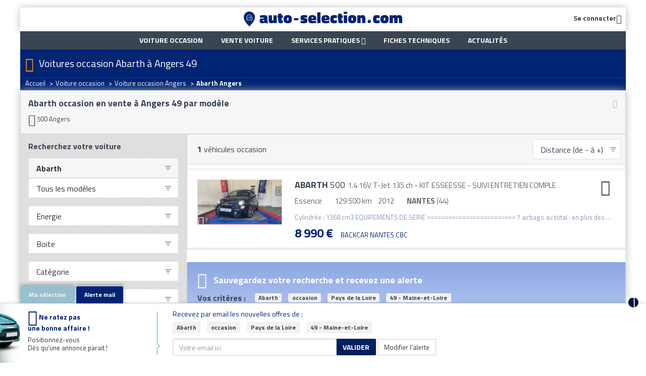

--- FILE ---
content_type: text/html; charset=ISO-8859-1
request_url: https://www.auto-selection.com/voiture-occasion/abarth-angers.html
body_size: 22015
content:
<!DOCTYPE html>
<html lang="fr">
<head>
<title>Abarth occasion Angers et du 49</title>
<meta name="description" content="Abarth Angers : acheter une voiture Abarth occasion à Angers et dans le 49, mise en vente sur Auto Sélection" />
<meta name="keywords" content="Abarth Angers, Angers, annonces Abarth, annonce Abarth, annonces voiture, voiture occasion, voiture neuve, occasion voiture, achat voiture, vente voiture" />
<meta name="robots" content="INDEX" />
<meta http-equiv="Content-Type" content="text/html; charset=iso-8859-1" />
<meta name="verify-v1" content="qwV7i5x2uO8BG7RPYxzp54CFNBGaqcYHRhajnPL0k0s=" />
<meta name="msvalidate.01" content="73C60C32727BA936065AFA65F280C4B0" />
<meta name="viewport" content="width=device-width, initial-scale=1, user-scalable=no">



<link rel="dns-prefetch" href="//cdn.api.twitter.com">
<link rel="dns-prefetch" href="//ajax.googleapis.com">
<link rel="dns-prefetch" href="//apis.google.com">
<link rel="dns-prefetch" href="//www.google-analytics.com">
<link rel="dns-prefetch" href="//www.googletagservices.com">
<link rel="dns-prefetch" href="//photos.auto-selection.com">
<link rel="dns-prefetch" href="//blog.auto-selection.com">

<link rel="preload" as="font" href="/lib/css/as-font-icon/fonts/ASFont-icon.ttf?oc39sa" type="font/ttf" crossorigin="anonymous">

<link type="text/css" rel="stylesheet" href="https://www.auto-selection.com/cache/css/b81d8c19dfda4605663dcf475a5679ca.css" />


<link rel="apple-touch-icon" sizes="57x57" href="https://www.auto-selection.com/images/favicon/apple-icon-57x57.png">
<link rel="apple-touch-icon" sizes="60x60" href="https://www.auto-selection.com/images/favicon/apple-icon-60x60.png">
<link rel="apple-touch-icon" sizes="72x72" href="https://www.auto-selection.com/images/favicon/apple-icon-72x72.png">
<link rel="apple-touch-icon" sizes="76x76" href="https://www.auto-selection.com/images/favicon/apple-icon-76x76.png">
<link rel="apple-touch-icon" sizes="114x114" href="https://www.auto-selection.com/images/favicon/apple-icon-114x114.png">
<link rel="apple-touch-icon" sizes="120x120" href="https://www.auto-selection.com/images/favicon/apple-icon-120x120.png">
<link rel="apple-touch-icon" sizes="144x144" href="https://www.auto-selection.com/images/favicon/apple-icon-144x144.png">
<link rel="apple-touch-icon" sizes="152x152" href="https://www.auto-selection.com/images/favicon/apple-icon-152x152.png">
<link rel="apple-touch-icon" sizes="180x180" href="https://www.auto-selection.com/images/favicon/apple-icon-180x180.png">
<link rel="icon" type="image/png" sizes="192x192" href="https://www.auto-selection.com/images/favicon/android-icon-192x192.png">
<link rel="icon" type="image/png" sizes="32x32" href="https://www.auto-selection.com/images/favicon/favicon-32x32.png">
<link rel="icon" type="image/png" sizes="96x96" href="https://www.auto-selection.com/images/favicon/favicon-96x96.png">
<link rel="icon" type="image/png" sizes="16x16" href="https://www.auto-selection.com/images/favicon/favicon-16x16.png">
<meta name="msapplication-TileColor" content="#ffffff">
<meta name="msapplication-TileImage" content="https://www.auto-selection.com/images/favicon/ms-icon-144x144.png">
<meta name="theme-color" content="#ffffff">

<link rel="stylesheet" type="text/css" href="https://fonts.googleapis.com/css?family=Open+Sans:400,300,700|Titillium+Web:400,700,900">
<!-- 2349e3bc48ddb295 -->
<!--[if lt IE 8]>
<link type="text/css" rel="stylesheet" href="https://www.auto-selection.com/lib/css/as-font-icon/ie7/ie7.css">
<![endif]-->

<!--[if lt IE 9]>
<script src="//html5shim.googlecode.com/svn/trunk/html5.js"></script>
<![endif]-->

<script type="text/javascript" src="https://cache.consentframework.com/js/pa/22795/c/x3Z7c/stub" referrerpolicy="unsafe-url" charset="utf-8"></script>
<script>
window.Sddan = {
"info": {"cr_make":"Abarth"}
}
</script>
<script type="text/javascript" src="https://choices.consentframework.com/js/pa/22795/c/x3Z7c/cmp" referrerpolicy="unsafe-url" charset="utf-8" async></script>

<!-- Google Tag Manager -->
<script>(function(w,d,s,l,i){w[l]=w[l]||[];w[l].push({'gtm.start':
new Date().getTime(),event:'gtm.js'});var f=d.getElementsByTagName(s)[0],
j=d.createElement(s),dl=l!='dataLayer'?'&l='+l:'';j.async=true;j.src=
'https://www.googletagmanager.com/gtm.js?id='+i+dl;f.parentNode.insertBefore(j,f);
})(window,document,'script','dataLayer','GTM-WLVXLF3');</script>
<!-- End Google Tag Manager -->



<!-- Global Site Tag (gtag.js) - Google Analytics -->
<script async src="https://www.googletagmanager.com/gtag/js?id=UA-204900-1"></script>
<script>
window.dataLayer = window.dataLayer || [];

function gtag(){dataLayer.push(arguments);}

gtag('js', new Date());
gtag('config', 'UA-204900-1');
</script>


<script async src="https://securepubads.g.doubleclick.net/tag/js/gpt.js"></script>

<script type="text/javascript">

!function(a){var b=/iPhone/i,c=/iPod/i,d=/iPad/i,e=/(?=.*\bAndroid\b)(?=.*\bMobile\b)/i,f=/Android/i,g=/(?=.*\bAndroid\b)(?=.*\bSD4930UR\b)/i,h=/(?=.*\bAndroid\b)(?=.*\b(?:KFOT|KFTT|KFJWI|KFJWA|KFSOWI|KFTHWI|KFTHWA|KFAPWI|KFAPWA|KFARWI|KFASWI|KFSAWI|KFSAWA)\b)/i,i=/IEMobile/i,j=/(?=.*\bWindows\b)(?=.*\bARM\b)/i,k=/BlackBerry/i,l=/BB10/i,m=/Opera Mini/i,n=/(CriOS|Chrome)(?=.*\bMobile\b)/i,o=/(?=.*\bFirefox\b)(?=.*\bMobile\b)/i,p=new RegExp("(?:Nexus 7|BNTV250|Kindle Fire|Silk|GT-P1000)","i"),q=function(a,b){return a.test(b)},r=function(a){var r=a||navigator.userAgent,s=r.split("[FBAN");return"undefined"!=typeof s[1]&&(r=s[0]),this.apple={phone:q(b,r),ipod:q(c,r),tablet:!q(b,r)&&q(d,r),device:q(b,r)||q(c,r)||q(d,r)},this.amazon={phone:q(g,r),tablet:!q(g,r)&&q(h,r),device:q(g,r)||q(h,r)},this.android={phone:q(g,r)||q(e,r),tablet:!q(g,r)&&!q(e,r)&&(q(h,r)||q(f,r)),device:q(g,r)||q(h,r)||q(e,r)||q(f,r)},this.windows={phone:q(i,r),tablet:q(j,r),device:q(i,r)||q(j,r)},this.other={blackberry:q(k,r),blackberry10:q(l,r),opera:q(m,r),firefox:q(o,r),chrome:q(n,r),device:q(k,r)||q(l,r)||q(m,r)||q(o,r)||q(n,r)},this.seven_inch=q(p,r),this.any=this.apple.device||this.android.device||this.windows.device||this.other.device||this.seven_inch,this.phone=this.apple.phone||this.android.phone||this.windows.phone,this.tablet=this.apple.tablet||this.android.tablet||this.windows.tablet,"undefined"==typeof window?this:void 0},s=function(){var a=new r;return a.Class=r,a};"undefined"!=typeof module&&module.exports&&"undefined"==typeof window?module.exports=r:"undefined"!=typeof module&&module.exports&&"undefined"!=typeof window?module.exports=s():"function"==typeof define&&define.amd?define("isMobile",[],a.isMobile=s()):a.isMobile=s()}(this);
if(isMobile.phone){ is_mobile =true; }
else if(isMobile.tablet){ is_mobile =false; }
else{ is_mobile =false; }

</script>


<script>
  window.googletag = window.googletag || {cmd: []};
  googletag.cmd.push(function() {
googletag.defineSlot('/5906569/Banniere_Haut_Global', [[970, 250], [728, 90]], 'div-gpt-ad-1759835722257-0').addService(googletag.pubads());
googletag.pubads().enableSingleRequest();
googletag.enableServices();
  });
</script>
<script>
  window.googletag = window.googletag || {cmd: []};
  googletag.cmd.push(function() {
googletag.defineSlot('/5906569/Pave_Gauche_Global', [[300, 250], [300, 600]], 'div-gpt-ad-1759836052876-0').addService(googletag.pubads());
googletag.pubads().enableSingleRequest();
googletag.enableServices();
  });
</script>
<script>
  window.googletag = window.googletag || {cmd: []};
  googletag.cmd.push(function() {
googletag.defineSlot('/5906569/Pave_Droit_Global', [[300, 250], [300, 600]], 'div-gpt-ad-1759836192753-0').addService(googletag.pubads());
googletag.pubads().enableSingleRequest();
googletag.enableServices();
  });
</script>

</head>
<body>
<!-- 2349e3bc48ddb295 -->
<!-- Google Tag Manager (noscript) -->
<noscript><iframe src="https://www.googletagmanager.com/ns.html?id=GTM-WLVXLF3" height="0" width="0" style="display:none;visibility:hidden"></iframe></noscript>
<!-- End Google Tag Manager (noscript) -->

<div class="ad" id="ad-div-gpt-ad-habillage" data-position="div-gpt-ad-habillage"></div>

<div class="container-skin clearfix">

<div>
<!-- Header
================================================== -->
<div class="container-regie">
<div class="container">
<!-- Header banner -->
<div id='div-gpt-ad-1759835722257-0' style='min-width: 728px; min-height: 90px;'>
<script>
googletag.cmd.push(function() { googletag.display('div-gpt-ad-1759835722257-0'); });
</script>
</div>


<header class="main-header">
<div class="main-header_content">
<div class="main-header-icon navbar-header pull-left">
<a class="navbar-toggle color2" href="javascript: return false;" data-toggle="collapse" data-target="#navbar-collapse-grid">
<i class="icon-burger"></i>
</a>
</div>

<!-- login -->
<span rel="nofollow" class="main-header-icon color2 pull-right espace-connexion font14 bold trk_megaMenu_connexionPro lnkobs 45CBCBC0C22D1F1FCCCCCC194AC3CB4F1EC243484342CB464F4919424F4E1F4AC3CB451F424F49494342CB19C045C0"><span class="hidden-xs hidden-sm">Se connecter</span><i class="icon-compte valign-middle"></i></span>

<!-- logo -->
<a id="app-logo-mobile" class="logo hidden-xs hidden-sm" href="https://www.auto-selection.com/"><img src="https://www.auto-selection.com/images/structure/logo-auto-selection.png" alt="Auto SÃ©lection spÃ©cialiste de la voiture occasion" title="Vente de voitures occasion par annonces" /></a>
<a id="app-logo-mobile" class="logo hidden-md hidden-lg" href="https://www.auto-selection.com/"><img src="https://www.auto-selection.com/images/structure/logo-auto-selection-mobile.png" alt="Auto SÃ©lection spÃ©cialiste de la voiture occasion" title="Vente de voitures occasion par annonces" /></a>
</div>
</header>
</div>
</div>

<!-- Nav
================================================== -->
<div class="container-regie">
<div class="container">
<nav class="navbar yamm main-nav" role="navigation">
<div class="container">
<div id="navbar-collapse-grid" class="navbar-collapse collapse">
<div class="navbar-inner">
<ul class="nav navbar-nav">
<li><a class="trk_mainMenu_voitureOccasion" href="https://www.auto-selection.com/voiture-occasion/annonces-voiture.html"><strong>Voiture occasion</strong></a></li>
<li><a class="trk_mainMenu_venteVoiture" href="https://www.auto-selection.com/vente-voiture/"><strong>Vente voiture</strong></a></li>
<li class="dropdown">
<a href="#" class="trk_megaMenu_Vendre dropdown-toggle" data-toggle="dropdown">Services pratiques <b class="icon-puce_down"></b></a>
<ul class="dropdown-menu dropdown-menu-sell">
<li>
<a class="trk_mainMenu_assuranceAuto" href="https://www.auto-selection.com/assurance-auto.php">Assurance auto</a>
</li>
<li>
<a class="trk_mainMenu_creditAuto" href="https://www.auto-selection.com/credit-voiture-2.php">Crédit auto</a>
</li>
<li>
<a class="trk_mainMenu_cote" href="https://www.auto-selection.com/cote.htm">Cote auto gratuite</a>
</li>
<!--
<li>
<a class="trk_mainMenu_carteGrise" href="https://www.auto-selection.com/carte-grise.php">Carte grise</a>
</li>
-->
</ul>
</li>
<li><a class="trk_mainMenu_ficheTech" href="https://www.auto-selection.com/fiche-technique/">Fiches techniques</a></li>
<li><a class="trk_mainMenu_blog border-right-none" href="https://blog.auto-selection.com/">Actualités</a></li>
</ul>
</div>
</div>
</div>
</nav>


 </div>
</div>

<div class="container">
<div class="subhead">
<div class="container">
<i class="icon-h1 cta-main-color"></i>
<h1>Voitures occasion Abarth à Angers 49</h1>
</div>


<div class="bg-breadcrumb ">
<div class="container">
<ul class="breadcrumb" itemscope itemtype="https://schema.org/BreadcrumbList"><li itemprop="itemListElement" itemscope itemtype="https://schema.org/ListItem" ><a itemprop="item" href="https://www.auto-selection.com/"><span itemprop="name">Accueil</span></a><meta itemprop="position" content="1" /> <span class="divider">></span></li><li itemprop="itemListElement" itemscope itemtype="https://schema.org/ListItem" ><a itemprop="item" href="https://www.auto-selection.com/voiture-occasion/annonces-voiture.html"><span itemprop="name">Voiture occasion</span></a><meta itemprop="position" content="2" /> <span class="divider">></span></li><li itemprop="itemListElement" itemscope itemtype="https://schema.org/ListItem" ><a itemprop="item" href="https://www.auto-selection.com/voiture-occasion/ville-angers-49/"><span itemprop="name">Voiture occasion Angers</span></a><meta itemprop="position" content="3" /> <span class="divider">></span></li><li itemprop="itemListElement" itemscope itemtype="https://schema.org/ListItem" ><span itemprop="name"><strong>Abarth Angers</strong></span><meta itemprop="position" content="4" /></li></ul>
</div>
</div>

</div>
</div>

<!-- Body
================================================== -->
<div class="main-bg">
<div class="container">
<div class="pull-left">
<div class="ad-arche-gauche">
<div id='div-gpt-ad-1759836052876-0' style='min-width: 300px; min-height: 250px;'>
<script>
googletag.cmd.push(function() { googletag.display('div-gpt-ad-1759836052876-0'); });
</script>
</div>
</div>
</div>

<div>


<div class="main-content filled-on-mobile">
<span id="ajax_message"></span>

<div id="mobile_go_to_search_form" class="hidden-md hidden-lg">
<button type="button" id="mobile_go_to_search_form_container" class="trk_listann_rechercheBoutonFlottant app-form-btn btn-cta-main ubold spacer-bottom-none">
<i class="icon-filtre valign-middle font24"></i> Filtrer
</button>
</div>


<div class="wells">
<div class="top-linking clearfix">
<a class="app-hidden-mobile top-linking-btn-toggle desktop light-muted trk_listann_voirMasquerTopLiens" href="#">
<i class="icon-moins font16"></i>
</a>

<a class="app-hidden-tablet-deskop top-linking-btn-toggle mobile light-muted trk_listann_voirMasquerTopLiens" href="#">
<i class="icon-plus font16"></i>
</a>

<h2 class="bold color2 font18 hyphen">
Abarth occasion en vente &agrave; Angers 49 par modèle</h2>

<div class="app-hidden-mobile top-and-more-links">
<div class="top-link clearfix">
<ul class="liste_colonnes ">

  <li>
<a  href="https://www.auto-selection.com/voiture-occasion/abarth-500/angers/" title=" Abarth 500 occasion Angers">
<span class="icon-puce_right"></span>
500 Angers
</a>
</li>
  </ul>
</div>

</div>
  </div>

</div>


<div class="row row-glued white">
<div class="col-main with-col-330 col-glued">
<form action="#" method="post" style="margin: 0;">
<div class="liste-navbar">
<span class="font16">
<span class="liste-counter bold">1</span> véhicules occasion</span>

<div class="actions">
<span class="liste-sort color2">
<select class="liste-sort-select app-form-select app-form-select-md trk_listann_trierListe" name="sort" onchange="this.form.submit();">
<option value="position__asc">Trier par...</option>
<optgroup label="Prix" class="fdgrispale1">
<option  value="prix__asc" >Prix (du - au +)</option>
<option  value="prix__desc" >Prix (du + au -)</option>
</optgroup>
<optgroup label="Kilom&eacute;trage">
<option  value="km__asc" >Km (du - au +)</option>
<option  value="km__desc" >Km (du + au -)</option>
</optgroup>
<optgroup label="Ann&eacute;e" class="fdgrispale1">
<option  value="millesime__asc" >Année (de - à +)</option>
<option  value="millesime__desc" >Année (de + à -)</option>
</optgroup>
<optgroup label="D&eacute;partement">
<option  value="c_dep__asc" >D&eacute;pt. (de - à +)</option>
<option  value="c_dep__desc" >D&eacute;pt. (de + à -)</option>
</optgroup>
<optgroup label="Marque" class="fdgrispale1">
<option  value="marque_name__asc" >Marque (de A à Z)</option>
<option  value="marque_name__desc" >Marque (de Z à A)</option>
</optgroup>
<optgroup label="Mod&egrave;le">
<option  value="modele_name__asc" >Modèle (de A à Z)</option>
<option  value="modele_name__desc" >Modèle (de Z à A)</option>
</optgroup>

<optgroup label="Distance">
<option selected="selected" value="distance__asc" >Distance (de - à +)</option>
<option  value="distance__desc" >Distance (de + à -)</option>
</optgroup>
</select>
</span>
</div>
</div>
</form>

<div class="sub-liste-navbar clearfix">

</div>


<div class="liste">





<div class="item clearfix 
">




<div class="photo">
<span class="counter">
<span class="icon-photo"></span>
7
</span>


<img class="img-responsive" srcset="https://medias.auto-selection.com/abarth/500/abarth-500-1-4-16v-t-jet-135-ch-kit-esseesse-suivi-entretien-comple/aa/NtsaOnDjueW8YA0UGHwWCvoy7dJffYy1nO+LjZnR.jpg?w=168&h=126 168w, https://medias.auto-selection.com/abarth/500/abarth-500-1-4-16v-t-jet-135-ch-kit-esseesse-suivi-entretien-comple/aa/NtsaOnDjueW8YA0UGHwWCvoy7dJffYy1nO+LjZnR.jpg?w=800&h=600 800w" sizes="(min-width: 992px) 168px, (max-width: 991px) 800px" src="https://medias.auto-selection.com/abarth/500/abarth-500-1-4-16v-t-jet-135-ch-kit-esseesse-suivi-entretien-comple/aa/NtsaOnDjueW8YA0UGHwWCvoy7dJffYy1nO+LjZnR.jpg?w=168&h=126" alt="Annonce Abarth 500 occasion Essence 1.4 16V T-Jet 135 ch - KIT ESSEESSE - SUIVI ENTRETIEN COMPLE à NANTES" title="Abarth 500 occasion  année 2012 boite Manuelle" />

</div>

<div class="content">
<div class="actions">
<a rel="25450776" href="#" class="btn-panier trk_listann_panier text-decoration-none hidden-xs hidden-sm" title="Ajouter cette voiture à vos favoris / Comparer le véhicule" onclick="return false;">
<span class="icon-selection font32"></span>
</a>
</div>

<h3 class="spacer-bottom">
<span class="title">
<a class="trk_listann_clicAnnonceTexte stretched-link" href="https://www.auto-selection.com/voiture-occasion/abarth-500/25450776.html" title="Abarth 500 NANTES"><span class="bold">ABARTH</span> 500</a>
</span>
 <span class="nobold subtitle">1.4 16V T-Jet 135 ch - KIT ESSEESSE - SUIVI ENTRETIEN COMPLE</span></h3>


<ul class="caracteristiques list-inline spacer-bottom">
<li>
Essence
</li><li>
129 500 km
</li><li>
2012
</li><li class="localisation" data-toggle="tooltip">
<strong>NANTES</strong> (44)
</li>
</ul>


<p class="desc spacer-bottom hidden-xs hidden-sm">
Cylindrée : 1368 cm3 EQUIPEMENTS DE SERIE ========================= 7 airbags au total : en plus des ...
</p>


<span class="price">
8 990 &euro;
</span>

<span class="customer-name">
BACKCAR NANTES CBC
</span>
</div>
</div>


<ul class="pager-more-results pad-top-gutt">


</ul>



<script src="https://www.google.com/recaptcha/api.js?render=6LdJnyYcAAAAAE_H4S-DxfKDtsc8K_YAa2A44FyB"></script>

<div id="alerte-container" class="alerte clearfix show-hide-on-visibility" data-visibility-target="#mobile_go_to_search_form_container">
<p>
<span class="icon-alerte_mail color-white font32 valign-middle spacer-right-small"></span>
<span class="color-white font18 bold valign-middle">
Sauvegardez votre recherche et recevez une alerte
</span>
</p>

<p class="no-margin">
<span class="inline-block color2 font16 bold spacer-right spacer-bottom-large">
Vos crit&egrave;res :
</span>

<span class="inline-block label label-default spacer-right-small spacer-bottom-large">Abarth</span>
<span class="inline-block label label-default spacer-right-small spacer-bottom-large">occasion</span>
<span class="inline-block label label-default spacer-right-small spacer-bottom-large">Pays de la Loire</span>
<span class="inline-block label label-default spacer-right-small spacer-bottom-large">49 - Maine-et-Loire</span>
</p>

<form class="alertmail-direct-form form-inline" id="mail_alert_listann" action="#" method="post">
<div class="form-group">
<div class="input-group">

<input data-submit=".alertmail-direct-submit" class="alertmail-mail" type="email" name="email" value="" size="30" placeholder="Entrez votre adresse e-mail" />

<span class="input-group-btn">
<button class="alertmail-direct-submit trk_listann_AlerteValider app-form-btn btn-cta-main ubold spacer-bottom-none spacer-right-small w-auto" type="submit" name="validate">
VALIDER
</button>

<a data-form="#mail_alert_listann" class="trk_listann_ajouterAlerteEmail app-form-btn btn-cta-second ubold spacer-bottom-none w-auto alertmail-open" href="#" name="validate">
MODIFIER
</a>
</span>
</div>
</div>

<p class="text-center spacer-top">
<span class="text-muted">
This site is protected by reCAPTCHA and the Google
<a href="https://policies.google.com/privacy">Privacy Policy</a> and
<a href="https://policies.google.com/terms">Terms of Service</a> apply.
</span>
</p>

<input type="hidden" name="marque" value="140" />
<input type="hidden" name="modele" value="" />
<input type="hidden" name="motorisation" value="" />
<input type="hidden" name="boite" value="" />
<input type="hidden" name="categorie" value="" />
<input type="hidden" name="km_max" value="" />
<input type="hidden" name="prix_max" value="" />
<input type="hidden" name="millesime_max" value="" />
<input type="hidden" name="type" value="occasion" />
<input type="hidden" name="step" value="1" />
<input type="hidden" name="dep" value="49" />
<input type="hidden" name="region" value="Pays de la Loire" />
</form>
</div>
</div>



</div>

<div class="col-330 col-glued">
<div id="ad-square-1-mobile"></div>

<form id="moteur_recherche" class="app-search-form" action="https://www.auto-selection.com/voiture-occasion/annonces-voiture.html" method="post" onsubmit="if(document.getElementById('version').value == 'Cliquer pour affiner par finition') document.getElementById('version').value='';">
<div class="search-form-container">
<div class="pad font14">
<button id="btn-close-app-search-form" class="btn-reset pull-right" type="button">
<i class="icon-fermer font18"></i>
</button>

<p class="font16 bold color2 spacer-bottom">
Recherchez votre voiture
</p>

<div class="row">
<div class="col-md-12">
<div class="form-group spacer-bottom-none">
<select id="marque" class="trk_moteurInterne_choisirMarque app-form-select app-form-select-md form-control spacer-bottom-none selected" name="marque" onchange="document.getElementById('champ_modele').selectedIndex = 0; $('#version').attr('value', '');">
<option value="">Marque</option>
<option value="140" selected="selected" >Abarth</option>
<option value="133"  >Ac</option>
<option value="61"  >Aixam</option>
<option value="1"  >Alfa romeo</option>
<option value="144"  >Alpina</option>
<option value="111"  >Alpine renault</option>
<option value="53"  >Aston martin</option>
<option value="2"  >Audi</option>
<option value="64"  >Austin</option>
<option value="113"  >Austin healey</option>
<option value="65"  >Autobianchi</option>
<option value="54"  >Bentley</option>
<option value="3"  >Bmw</option>
<option value="70"  >Buick</option>
<option value="209"  >Byd</option>
<option value="4"  >Cadillac</option>
<option value="139"  >Casalini</option>
<option value="123"  >Caterham</option>
<option value="134"  >Chatenet</option>
<option value="5"  >Chevrolet</option>
<option value="6"  >Chrysler</option>
<option value="7"  >Citroen</option>
<option value="181"  >Clenet</option>
<option value="208"  >Cupra</option>
<option value="188"  >DS</option>
<option value="71"  >Dacia</option>
<option value="8"  >Daewoo</option>
<option value="9"  >Daihatsu</option>
<option value="178"  >Datsun</option>
<option value="179"  >De Lorean</option>
<option value="10"  >Dodge</option>
<option value="124"  >Donkervoort</option>
<option value="195"  >Excalibur</option>
<option value="11"  >Ferrari</option>
<option value="12"  >Fiat</option>
<option value="13"  >Ford</option>
<option value="105"  >Gmc</option>
<option value="14"  >Honda</option>
<option value="15"  >Hummer</option>
<option value="16"  >Hyundai</option>
<option value="125"  >Infiniti</option>
<option value="56"  >Isuzu</option>
<option value="82"  >Iveco</option>
<option value="17"  >Jaguar</option>
<option value="18"  >Jeep</option>
<option value="19"  >Kia</option>
<option value="20"  >Lada</option>
<option value="21"  >Lamborghini</option>
<option value="22"  >Lancia</option>
<option value="23"  >Land rover</option>
<option value="24"  >Lexus</option>
<option value="117"  >Ligier</option>
<option value="115"  >Lincoln</option>
<option value="25"  >Lotus</option>
<option value="207"  >MG MOTOR</option>
<option value="26"  >Maserati</option>
<option value="87"  >Matra</option>
<option value="27"  >Mazda</option>
<option value="156"  >Mclaren</option>
<option value="28"  >Mercedes</option>
<option value="191"  >Mercury</option>
<option value="29"  >Mg</option>
<option value="89"  >Microcar</option>
<option value="51"  >Mini</option>
<option value="30"  >Mitsubishi</option>
<option value="90"  >Morgan</option>
<option value="172"  >Morris</option>
<option value="31"  >Nissan</option>
<option value="93"  >Oldmobile</option>
<option value="32"  >Opel</option>
<option value="33"  >Peugeot</option>
<option value="55"  >Pgo</option>
<option value="163"  >Piaggio</option>
<option value="210"  >Polestar</option>
<option value="34"  >Pontiac</option>
<option value="35"  >Porsche</option>
<option value="37"  >Renault</option>
<option value="38"  >Rolls royce</option>
<option value="39"  >Rover</option>
<option value="40"  >Saab</option>
<option value="161"  >Santana</option>
<option value="41"  >Seat</option>
<option value="173"  >Simca</option>
<option value="42"  >Skoda</option>
<option value="43"  >Smart</option>
<option value="44"  >Ssang yong</option>
<option value="192"  >Studebaker</option>
<option value="45"  >Subaru</option>
<option value="46"  >Suzuki</option>
<option value="138"  >Tesla</option>
<option value="47"  >Toyota</option>
<option value="98"  >Triumph</option>
<option value="49"  >Volkswagen</option>
<option value="50"  >Volvo</option>
<option value="122"  >Wiesmann</option>
</select>
</div>
</div>
<div class="col-md-12">
<div class="form-group">
<select id="champ_modele" class="trk_moteurInterne_choisirModele app-form-select app-form-select-md form-control " name="modele" onchange="document.getElementById('version').value = '';">
<option value="">Tous les modèles</option>
<option value="2840">124 SPIDER</option>
<option value="2076">500</option>
<option value="2283">500C</option>
<option value="2284">595</option>
<option value="2634">595C</option>
<option value="2750">695</option>
<option value="2241">Punto Evo</option>
</select>
</div>
</div>
</div>

<div class="row" style="display:none;">
<div class="col-md-12">

<div class="sub">&raquo; Finition / version</div>
<span id="versionInfo" class="tagCloudInfo"></span>

<input type="hidden" id="version" name="version" class="form-control selected" value="Cliquer pour affiner par finition" onclick="if(this.value == 'Cliquer pour affiner par finition') this.value ='';" size="40" autocomplete="off" />

<div id="versionsList" class="tagCloud">
<p class="tagCloudItems" style="color: black;"></p>
<a class="tagCloudClose" href="#">Fermer la liste</a>
</div>

<p class="tagCloudKeywords">
</p>
</div>
</div>

<div class="row">
<div class="col-md-12">
<div class="form-group">
<select class="trk_moteurInterne_choisirEnergie app-form-select app-form-select-md form-control " name="motorisation">
<option value="">Energie</option>
<option value="1"  >Diesel</option>
<option value="2"  >Essence</option>
<option value="3"  >GPL</option>
<option value="4"  >Bioethanol</option>
<option value="5"  >Electrique</option>
<option value="6"  >Hybride</option>
<option value="9"  >Gaz naturel</option>
<option value="10"  >Hybride rechargeable</option>
</select>
</div>
</div>
<div class="col-md-12">
<div class="form-group">
<select class="trk_moteurInterne_choisirBoite app-form-select app-form-select-md form-control " name="boite">
<option value="">Boite</option>
<option value="1"  >Manuelle</option>
<option value="2" >Automatique</option>
</select>
</div>
</div>
</div>

<div class="row">
<div class="col-md-12">
<div class="form-group">
<select class="trk_moteurInterne_choisirCategorie app-form-select app-form-select-md form-control " name="categorie">
<option value="">Catégorie</option>
<option value="6"  >4x4</option>
<option value="3"  >Berline</option>
<option value="4"  >Break</option>
<option value="16"  >Camping car</option>
<option value="2"  >Citadine</option>
<option value="7"  >Coupé / cabriolet</option>
<option value="14"  >Fourgon</option>
<option value="18"  >Minibus / van / combi</option>
<option value="5"  >Monospace / ludospace</option>
<option value="15"  >Plateau benne / châssis</option>
<option value="13"  >Utilitaire léger</option>
<option value="11"  >Voiture ancienne</option>
<option value="1"  >Voiture sans permis</option>
<option value="12"  >Véhicule société / commerciale</option>
</select>
</div>
</div>
<div class="col-md-12 hidden-xs">
<div class="form-group">
<select class="trk_moteurInterne_choisirPortes app-form-select app-form-select-md form-control " name="portes">
<option value="">Nb portes</option>
<option value="2" >2 portes</option>
<option value="3" >3 portes</option>
<option value="4" >4 portes</option>
<option value="5" >5 portes</option>
</select>
</div>
</div>
</div>

<div class="font16 bold color2 spacer-bottom">
Autres filtres
</div>

<div class="row">
<div class="col-md-6 hidden-xs">
<div class="form-group">
<select class="trk_moteurInterne_choisirPrixMin app-form-select app-form-select-md form-control " name="prix_min">
</select>
</div>
</div>
<div class="col-md-6">
<div class="form-group">
<select class="trk_moteurInterne_choisirPrixMax app-form-select app-form-select-md form-control " name="prix_max">
<option value="">Prix max.</option>
<option value="1000" >1000 &euro;</option>
<option value="2000" >2000 &euro;</option>
<option value="3000" >3000 &euro;</option>
<option value="4000" >4000 &euro;</option>
<option value="5000" >5000 &euro;</option>
<option value="6000" >6000 &euro;</option>
<option value="7000" >7000 &euro;</option>
<option value="8000" >8000 &euro;</option>
<option value="9000" >9000 &euro;</option>
<option value="10000" >10000 &euro;</option>
<option value="11000" >11000 &euro;</option>
<option value="12000" >12000 &euro;</option>
<option value="13000" >13000 &euro;</option>
<option value="14000" >14000 &euro;</option>
<option value="15000" >15000 &euro;</option>
<option value="20000" >20000 &euro;</option>
<option value="25000" >25000 &euro;</option>
<option value="30000" >30000 &euro;</option>
<option value="40000" >40000 &euro;</option>
<option value="50000" >50000 &euro;</option>
<option value="60000" >60000 &euro;</option>
</select>
</div>
</div>
</div>

<div class="row hidden-xs">
<div class="col-md-6">
<div class="form-group">
<select class="trk_moteurInterne_choisirAnneeMin app-form-select app-form-select-md form-control " name="millesime_min">
<option value="">An. max.</option>
<option value="2026" >2026</option>
<option value="2025" >2025</option>
<option value="2024" >2024</option>
<option value="2023" >2023</option>
<option value="2022" >2022</option>
<option value="2021" >2021</option>
<option value="2020" >2020</option>
<option value="2019" >2019</option>
<option value="2018" >2018</option>
<option value="2017" >2017</option>
<option value="2016" >2016</option>
<option value="2015" >2015</option>
<option value="2014" >2014</option>
<option value="2013" >2013</option>
<option value="2012" >2012</option>
<option value="2011" >2011</option>
<option value="2010" >2010</option>
<option value="2009" >2009</option>
<option value="2008" >2008</option>
<option value="2007" >2007</option>
<option value="2006" >2006</option>
<option value="2005" >2005</option>
<option value="2004" >2004</option>
<option value="2003" >2003</option>
<option value="2002" >2002</option>
<option value="2001" >2001</option>
<option value="2000" >2000</option>
<option value="1999" >1999</option>
<option value="1998" >1998</option>
<option value="1997" >1997</option>
<option value="1996" >1996</option>
<option value="1995" >1995</option>
<option value="1994" >1994</option>
<option value="1993" >1993</option>
<option value="1992" >1992</option>
<option value="1991" >1991</option>
<option value="1990" >1990</option>
<option value="1989" >1989</option>
<option value="1988" >1988</option>
<option value="1987" >1987</option>
<option value="1986" >1986</option>
<option value="1985" >1985</option>
<option value="1984" >1984</option>
<option value="1983" >1983</option>
<option value="1982" >1982</option>
<option value="1981" >1981</option>
<option value="1980" >1980</option>
<option value="1979" >1979</option>
<option value="1978" >1978</option>
<option value="1977" >1977</option>
<option value="1976" >1976</option>
<option value="1975" >1975</option>
<option value="1974" >1974</option>
<option value="1973" >1973</option>
<option value="1972" >1972</option>
<option value="1971" >1971</option>
<option value="1970" >1970</option>
<option value="1969" >1969</option>
<option value="1968" >1968</option>
<option value="1967" >1967</option>
<option value="1966" >1966</option>
<option value="1965" >1965</option>
<option value="1964" >1964</option>
<option value="1963" >1963</option>
<option value="1962" >1962</option>
<option value="1961" >1961</option>
<option value="1960" >1960</option>
<option value="1959" >1959</option>
<option value="1958" >1958</option>
<option value="1957" >1957</option>
<option value="1956" >1956</option>
<option value="1955" >1955</option>
<option value="1954" >1954</option>
<option value="1953" >1953</option>
<option value="1952" >1952</option>
<option value="1951" >1951</option>
<option value="1950" >1950</option>
</select>
</div>
</div>
<div class="col-md-6">
<div class="form-group">
<select class="trk_moteurInterne_choisirAnneeMax app-form-select app-form-select-md form-control " name="millesime_max">
</select>
</div>
</div>
</div>

<div class="row">
<div class="col-md-6 hidden-xs">
<div class="form-group">
<select class="trk_moteurInterne_choisirKmMin app-form-select app-form-select-md form-control " name="km_min">
</select>
</div>
</div>
<div class="col-md-6">
<div class="form-group">
<select class="trk_moteurInterne_choisirKmMax app-form-select app-form-select-md form-control " name="km_max">
<option value="">Km max.</option>
<option value="20000" >20000 km</option>
<option value="30000" >30000 km</option>
<option value="40000" >40000 km</option>
<option value="50000" >50000 km</option>
<option value="60000" >60000 km</option>
<option value="70000" >70000 km</option>
<option value="80000" >80000 km</option>
<option value="90000" >90000 km</option>
<option value="100000" >100000 km</option>
<option value="110000" >110000 km</option>
<option value="120000" >120000 km</option>
<option value="130000" >130000 km</option>
<option value="140000" >140000 km</option>
<option value="150000" >150000 km</option>
<option value="160000" >160000 km</option>
<option value="170000" >170000 km</option>
<option value="180000" >180000 km</option>
<option value="190000" >190000 km</option>
<option value="200000" >200000 km</option>
</select>
</div>
</div>
</div>

<div class="row">
<div class="col-md-6">
<div class="form-group">
<select class="trk_moteurInterne_choisirCo2Min app-form-select app-form-select-md form-control " name="co2_min">
<option value="">CO&#x2082; min.</option>
<option value="10" >10 g/km</option>
<option value="20" >20 g/km</option>
<option value="30" >30 g/km</option>
<option value="40" >40 g/km</option>
<option value="50" >50 g/km</option>
<option value="60" >60 g/km</option>
<option value="70" >70 g/km</option>
<option value="80" >80 g/km</option>
<option value="90" >90 g/km</option>
<option value="100" >100 g/km</option>
<option value="110" >110 g/km</option>
<option value="120" >120 g/km</option>
<option value="130" >130 g/km</option>
<option value="140" >140 g/km</option>
<option value="150" >150 g/km</option>
<option value="160" >160 g/km</option>
<option value="170" >170 g/km</option>
<option value="180" >180 g/km</option>
</select>
</div>
</div>
<div class="col-md-6">
<div class="form-group">
<select class="trk_moteurInterne_choisirCo2Max app-form-select app-form-select-md form-control " name="co2_max">
<option value="">CO&#x2082; max.</option>
<option value="10" >10 g/km</option>
<option value="20" >20 g/km</option>
<option value="30" >30 g/km</option>
<option value="40" >40 g/km</option>
<option value="50" >50 g/km</option>
<option value="60" >60 g/km</option>
<option value="70" >70 g/km</option>
<option value="80" >80 g/km</option>
<option value="90" >90 g/km</option>
<option value="100" >100 g/km</option>
<option value="110" >110 g/km</option>
<option value="120" >120 g/km</option>
<option value="130" >130 g/km</option>
<option value="140" >140 g/km</option>
<option value="150" >150 g/km</option>
<option value="160" >160 g/km</option>
<option value="170" >170 g/km</option>
<option value="180" >180 g/km</option>
</select>
</div>
</div>
</div>

<div class="row">
<div class="col-md-12">
<div class="form-group">
<label class="checkbox-inline app-form-checkbox font16">
<input class="trk_moteurInterne_primeConversion" type="checkbox" id="field_primeConversion" name="prime_conversion" value="1"  />Eligible prime à la conversion
</label>
</div>
</div>
</div>

<div class="row hidden-xs">
<div class="col-md-12">
<div class="form-group">
<select class="trk_moteurInterne_choisirCouleur app-form-select app-form-select-md form-control " name="couleur">
<option value="">Couleur extérieur</option>
<option value="1"  >Argent</option>
<option value="2"  >Beige</option>
<option value="3"  >Blanc</option>
<option value="4"  >Bleu</option>
<option value="5"  >Bordeaux</option>
<option value="6"  >Gris</option>
<option value="7"  >Ivoire</option>
<option value="8"  >Jaune</option>
<option value="9"  >Marron</option>
<option value="10"  >Noir</option>
<option value="11"  >Or</option>
<option value="12"  >Orange</option>
<option value="13"  >Rouge</option>
<option value="14"  >Rose</option>
<option value="15"  >Vert</option>
<option value="16"  >Violet</option>
<option value="17"  >Bronze</option>
<option value="18"  >Sable</option>
<option value="19"  >Crème</option>
</select>
</div>
</div>
</div>

<div class="font16 bold color2 spacer-bottom">
Localisation
</div>


<div class="row">
<div class="col-md-6">
<div class="form-group">
<select class="trk_moteurInterne_choisirRegion app-form-select app-form-select-md form-control selected" name="region">
<option value="">Région</option>
<option value="1"  >Alsace</option>
<option value="2"  >Aquitaine</option>
<option value="3"  >Auvergne</option>
<option value="4"  >Basse-Normandie</option>
<option value="5"  >Bourgogne</option>
<option value="6"  >Bretagne</option>
<option value="7"  >Centre</option>
<option value="8"  >Champagne-Ardenne</option>
<option value="9"  >Corse</option>
<option value="10"  >Franche-Comté</option>
<option value="23"  >Guadeloupe</option>
<option value="17"  >Haute-Normandie</option>
<option value="11"  >Ile-de-France</option>
<option value="24"  >La Réunion</option>
<option value="12"  >Languedoc-Roussillon</option>
<option value="13"  >Limousin</option>
<option value="14"  >Lorraine</option>
<option value="25"  >Martinique</option>
<option value="15"  >Midi-Pyrénées</option>
<option value="26"  >Monaco</option>
<option value="16"  >Nord-Pas-de-Calais</option>
<option value="18" selected="selected" >Pays de la Loire</option>
<option value="19"  >Picardie</option>
<option value="20"  >Poitou-Charentes</option>
<option value="21"  >Provence-Alpes-Côte d'Azur</option>
<option value="22"  >Rhône-Alpes</option>
</select>
</div>
</div>
<div class="col-md-6">
<div class="form-group">
<select class="trk_moteurInterne_choisirDept app-form-select app-form-select-md form-control selected" name="dep">
<option value="">Département</option>
<option value="01"  >01 - Ain</option>
<option value="02"  >02 - Aisne</option>
<option value="03"  >03 - Allier</option>
<option value="04"  >04 - Alpes-de-Haute-Provence</option>
<option value="05"  >05 - Hautes-Alpes</option>
<option value="06"  >06 - Alpes-Maritimes</option>
<option value="07"  >07 - Ardèche</option>
<option value="08"  >08 - Ardennes</option>
<option value="09"  >09 - Ariège</option>
<option value="10"  >10 - Aube</option>
<option value="11"  >11 - Aude</option>
<option value="12"  >12 - Aveyron</option>
<option value="13"  >13 - Bouches-du-Rhône</option>
<option value="14"  >14 - Calvados</option>
<option value="15"  >15 - Cantal</option>
<option value="16"  >16 - Charente</option>
<option value="17"  >17 - Charente-Maritime</option>
<option value="18"  >18 - Cher</option>
<option value="19"  >19 - Corrèze</option>
<option value="21"  >21 - Côte-d'Or</option>
<option value="22"  >22 - Côtes-d'Armor</option>
<option value="23"  >23 - Creuse</option>
<option value="24"  >24 - Dordogne</option>
<option value="25"  >25 - Doubs</option>
<option value="26"  >26 - Drôme</option>
<option value="27"  >27 - Eure</option>
<option value="28"  >28 - Eure-et-Loir</option>
<option value="29"  >29 - Finistère</option>
<option value="2a"  >2a - Corse-du-Sud</option>
<option value="2b"  >2b - Haute-Corse</option>
<option value="30"  >30 - Gard</option>
<option value="31"  >31 - Haute-Garonne</option>
<option value="32"  >32 - Gers</option>
<option value="33"  >33 - Gironde</option>
<option value="34"  >34 - Hérault</option>
<option value="35"  >35 - Ille-et-Vilaine</option>
<option value="36"  >36 - Indre</option>
<option value="37"  >37 - Indre-et-Loire</option>
<option value="38"  >38 - Isère</option>
<option value="39"  >39 - Jura</option>
<option value="40"  >40 - Landes</option>
<option value="41"  >41 - Loir-et-Cher</option>
<option value="42"  >42 - Loire</option>
<option value="43"  >43 - Haute-Loire</option>
<option value="44"  >44 - Loire-Atlantique</option>
<option value="45"  >45 - Loiret</option>
<option value="46"  >46 - Lot</option>
<option value="47"  >47 - Lot-et-Garonne</option>
<option value="48"  >48 - Lozère</option>
<option value="49" selected="selected" >49 - Maine-et-Loire</option>
<option value="50"  >50 - Manche</option>
<option value="51"  >51 - Marne</option>
<option value="52"  >52 - Haute-Marne</option>
<option value="53"  >53 - Mayenne</option>
<option value="54"  >54 - Meurthe et Moselle</option>
<option value="55"  >55 - Meuse</option>
<option value="56"  >56 - Morbihan</option>
<option value="57"  >57 - Moselle</option>
<option value="58"  >58 - Nièvre</option>
<option value="59"  >59 - Nord</option>
<option value="60"  >60 - Oise</option>
<option value="61"  >61 - Orne</option>
<option value="62"  >62 - Pas-de-Calais</option>
<option value="63"  >63 - Puy-de-Dôme</option>
<option value="64"  >64 - Pyrénées-Atlantiques</option>
<option value="65"  >65 - Hautes Pyrénées</option>
<option value="66"  >66 - Pyrénées-Orientales</option>
<option value="67"  >67 - Bas-Rhin</option>
<option value="68"  >68 - Haut-Rhin</option>
<option value="69"  >69 - Rhône</option>
<option value="70"  >70 - Haute-Saône</option>
<option value="71"  >71 - Saône-et-Loire</option>
<option value="72"  >72 - Sarthe</option>
<option value="73"  >73 - Savoie</option>
<option value="74"  >74 - Haute-Savoie</option>
<option value="75"  >75 - Paris</option>
<option value="76"  >76 - Seine-Maritime</option>
<option value="77"  >77 - Seine et Marne</option>
<option value="78"  >78 - Yvelines</option>
<option value="79"  >79 - Deux-Sèvres</option>
<option value="80"  >80 - Somme</option>
<option value="81"  >81 - Tarn</option>
<option value="82"  >82 - Tarn et Garonne</option>
<option value="83"  >83 - Var</option>
<option value="84"  >84 - Vaucluse</option>
<option value="85"  >85 - Vendée</option>
<option value="86"  >86 - Vienne</option>
<option value="87"  >87 - Haute-Vienne</option>
<option value="88"  >88 - Vosges</option>
<option value="89"  >89 - Yonne</option>
<option value="90"  >90 - Territoire de Belfort</option>
<option value="91"  >91 - Essonne</option>
<option value="92"  >92 - Hauts-de-Seine</option>
<option value="93"  >93 - Seine-Saint-Denis</option>
<option value="94"  >94 - Val-de-Marne</option>
<option value="95"  >95 - Val d'Oise</option>
<option value="971"  >971 - Guadeloupe</option>
<option value="972"  >972 - Martinique</option>
<option value="974"  >974 - La Réunion</option>
<option value="98"  >98 - Monaco</option>
</select>
</div>
</div>
</div>

<div class="row row-ranges">
<div class="col-md-12">
<div class="form-group">

<div class="btn-group btn-group-sm" role="group" aria-label="...">
<button type="button" class="btn-range btn btn-default trk_moteurInterne_rayon10km " value="10">10 km</button>
<button type="button" class="btn-range btn btn-default trk_moteurInterne_rayon50km " value="50">50 km</button>
<button type="button" class="btn-range btn btn-default trk_moteurInterne_rayon100km " value="100">100 km</button>
<button type="button" class="btn-range btn btn-default trk_moteurInterne_rayon150km active" value="150">150 km</button>
<button type="button" class="btn-range btn btn-default trk_moteurInterne_rayon300km " value="300">300 km</button>
</div>

<input id="range" type="hidden" name="range" value="150" />
</div>
</div>
</div>

<div id="equipements-container">
<div class="font16 bold color2 spacer-bottom">
&Eacute;quipements
</div>

<div class="row">
<div class="col-md-12">
<img id="equipements-loader" class="spacer-bottom" src="/images/ajax-loader-h.gif" alt="" />

<div id="equipements-well" class="spacer-bottom" style="background-color: white; border: 1px solid #DDDDDD; height: 375px; overflow-y: scroll; display: none;">

<div class="form-group">
<div id="form-search-equipements" name="equipements">
</div>
</div>

</div>
</div>
</div>
</div>

<div class="form-group">
<label class="radio-inline app-form-radio font16">
<input class="trk_moteurInterne_choisirOccasion" type="radio" id="field_occasion" name="type" value="occasion" checked="checked" />Occasion
</label>
<label class="radio-inline app-form-radio font16">
<input class="trk_moteurInterne_choisirNeuf" type="radio" id="field_neuf" name="type" value="neuve"  />Neuf
</label>
</div>

<div class="hidden-xs">
<p class="text-center font14 spacer-top-large spacer-bottom-large">
<a id="btn-more-criterias" class="color2 u" href="#">
&raquo; Plus d'options
</a>
</p>

<div id="moteur-more-block" style="display: none;">
<div class="form-group">
<div class="row">
<div class="col-xs-6 col-sm-6 col-md-6">
<label class="checkbox-inline app-form-checkbox font16">
<input class="trk_moteurInterne_choisirPhoto" type="checkbox" id="field_photo" name="photo" value="1"  />Avec photo(s)
</label>
</div>
<div class="col-xs-6 col-sm-6 col-md-6">
<label class="checkbox-inline app-form-checkbox font16">
<input class="trk_moteurInterne_choisirVideo" type="checkbox" id="field_video" name="video" value="1"  />Avec vidéo
</label>
</div>
</div>
</div>

<div class="form-group">
<select name="client_id" class="trk_moteurInterne_choisirProAs app-form-select app-form-select-md form-control ">
<option value="">Professionnel</option>
<option value="1873826"  >AA AUTOMOBILES</option>
<option value="1942454"  >ALEXIS AUTO</option>
<option value="1886198"  >ALLIANCE AUTOMOBILES SUD-OUEST</option>
<option value="1942360"  >ALPINE ANNECY GUEUDET 1880</option>
<option value="1935923"  >ALPINE DEAUVILLE GUEUDET 1880</option>
<option value="1928864"  >ALPINE RENNES</option>
<option value="1942361"  >ALPINE SAINT-MAXIMIN GUEUDET 1880</option>
<option value="1929602"  >AUDI BREST EXCEL AUTOMOBILES</option>
<option value="1935924"  >AUDI BRIE-COMTE-ROBERT GUEUDET 1880</option>
<option value="1929625"  >AUDI LANNION ALLIANCE AUTO</option>
<option value="1929599"  >AUDI LORIENT ESPACE PREMIUM</option>
<option value="1935955"  >AUDI MAREUIL LES MEAUX GUEUDET 1880</option>
<option value="1942653"  >AUDI MONTAUBAN</option>
<option value="1929627"  >AUDI MORLAIX ALLIANCE AUTO</option>
<option value="1909495"  >AUDI PAU</option>
<option value="1929596"  >AUDI SAINT-BRIEUC PRESTIGE AUTOMOBILES</option>
<option value="1935925"  >AUDI SAINT-MAUR-DES-FOSSES GUEUDET 1880</option>
<option value="1936449"  >AUDI VANNES - EXCLUSIVE AUTOMOBILES</option>
<option value="1802858"  >AUTO REAL BORDEAUX</option>
<option value="1802859"  >AUTO REAL CATALOGNE</option>
<option value="1682464"  >AUTO REAL LABEGE</option>
<option value="124"  >AUTO REAL MURET</option>
<option value="1682465"  >AUTO REAL PAMIERS</option>
<option value="108"  >AUTO REAL TOULOUSE</option>
<option value="130"  >AUTO SMCA VERFAILLIE</option>
<option value="1929624"  >AUTO STYLE BREST</option>
<option value="1929608"  >AUTO STYLE LORIENT</option>
<option value="1929614"  >AUTO STYLE QUIMPER</option>
<option value="1886324"  >AUTOMOBILE SERVICE 12</option>
<option value="1886327"  >AUTOMOBILE SERVICE 46</option>
<option value="1886318"  >AUTOMOBILES ALBIGEOISES</option>
<option value="1886316"  >AUTOMOBILES VILLEFRANCHOISES</option>
<option value="112"  >AUTOS 4X4 AZUR</option>
<option value="1886326"  >AUTOSTORE 12</option>
<option value="1886328"  >AUTOSTRADE MILLAU</option>
<option value="1931072"  >AUTOVIA VEHICULES MULTIMARQUES</option>
<option value="1887520"  >AZUR AUTOMOBILE</option>
<option value="1931128"  >BHD AUTO</option>
<option value="1936469"  >BMW AUCH</option>
<option value="1733630"  >BMW BÉZIERS</option>
<option value="1934774"  >BMW BORDEAUX</option>
<option value="1934777"  >BMW BRIVE</option>
<option value="1733633"  >BMW CARCASSONNE</option>
<option value="1934779"  >BMW LIMOGES</option>
<option value="1883935"  >BMW MINI AGEN - EDENAUTO PREMIUM AGEN</option>
<option value="1933842"  >BMW MINI ALENçON</option>
<option value="1933841"  >BMW MINI LAVAL</option>
<option value="1933840"  >BMW MINI LE MANS</option>
<option value="1920860"  >BMW MINI PERIGUEUX - EDENAUTO PREMIUM PéRIGUEUX</option>
<option value="1733631"  >BMW NARBONNE</option>
<option value="1733620"  >BMW PAU</option>
<option value="1935866"  >BMW SAINT-MERRI AMIENS GUEUDET 1880</option>
<option value="1935919"  >BMW SAINT-MERRI BEAUVAIS GUEUDET 1880</option>
<option value="1935851"  >BMW SAINT-MERRI CHANTILLY GUEUDET 1880</option>
<option value="1935887"  >BMW SAINT-MERRI COMPIEGNE GUEUDET 1880</option>
<option value="1733626"  >BMW TARBES</option>
<option value="1928090"  >BRIOCAR RENNES</option>
<option value="1736951"  >BS CARS.COM</option>
<option value="1910542"  >BUSINESS LEAD</option>
<option value="1886195"  >CANO</option>
<option value="1886199"  >CAR'S SERVICES</option>
<option value="1886320"  >CAR'S SERVICES MENDE</option>
<option value="1886319"  >CAR'S SERVICES MILLAU</option>
<option value="1932514"  >CARPRIVILEGES</option>
<option value="1886323"  >CAT AUTOMOBILE SERVICE</option>
<option value="1886321"  >CENTRE AUTO LOZERE</option>
<option value="1886200"  >CENTRE AUTO TARNAIS</option>
<option value="1908180"  >CENTRE VÉHICULE OCCASION</option>
<option value="1940069"  >CITROEN - DS - BAYEUX</option>
<option value="1940070"  >CITROEN - DS - CHERBOURG EN COTENTIN</option>
<option value="1940068"  >CITROEN - DS - COUTANCES</option>
<option value="1940071"  >CITROEN - DS - SAINT LO</option>
<option value="1883934"  >CITROEN - DS - SIPA AUTOMOBILES - MONT DE MARSAN</option>
<option value="1883930"  >CITROEN - DS - SIPA AUTOMOBILES - PAU</option>
<option value="1935933"  >CITROEN COULOMMIERS GUEUDET 1880</option>
<option value="1914224"  >CITROËN FIGEAC C46 AUTOMOBILES (DMA)</option>
<option value="1935935"  >CITROEN FONTAINEBLEAU GUEUDET 1880</option>
<option value="1929611"  >CITROëN GUINGAMP SOCODIA</option>
<option value="1929610"  >CITROEN LANNION SOBREVA</option>
<option value="1935892"  >CITROEN LE PERREUX GUEUDET 1880</option>
<option value="1929616"  >CITROEN LOUDEAC SOMODIA</option>
<option value="1935949"  >CITROEN MARNE LA VALLEE GUEUDET 1880</option>
<option value="1935932"  >CITROEN MEAUX GUEUDET 1880</option>
<option value="1929609"  >CITROEN MORLAIX SOMODA</option>
<option value="1929617"  >CITROëN PLOERMEL GARAGE PAYOUX</option>
<option value="1929615"  >CITROEN PONTIVY</option>
<option value="1914217"  >CITROEN RODEZ C12 AUTOMOBILES</option>
<option value="1935948"  >CITROEN VARENNES-SUR-SEINE GUEUDET 1880</option>
<option value="1935891"  >CITROEN VILLEMOMBLE GUEUDET 1880</option>
<option value="1935836"  >DACIA ABBEVILLE GUEUDET 1880</option>
<option value="1935859"  >DACIA ALBERT GUEUDET 1880</option>
<option value="1935809"  >DACIA AMIENS RIVERY GUEUDET 1880</option>
<option value="1935856"  >DACIA ANNECY GUEUDET 1880</option>
<option value="1935811"  >DACIA BEAUVAIS GUEUDET 1880</option>
<option value="1935833"  >DACIA BERCK-SUR-MER GUEUDET 1880</option>
<option value="1935910"  >DACIA BERNAY GUEUDET 1880</option>
<option value="1935952"  >DACIA BONNEVILLE GUEUDET 1880</option>
<option value="1935882"  >DACIA BOULOGNE-SUR-MER GUEUDET 1880</option>
<option value="1935911"  >DACIA BOURGTHEROULDE GUEUDET 1880</option>
<option value="1935950"  >DACIA CLERMONT GUEUDET 1880</option>
<option value="1935857"  >DACIA CLUSES GUEUDET 1880</option>
<option value="1935835"  >DACIA COMPIEGNE GUEUDET 1880</option>
<option value="1935827"  >DACIA CREPY-EN-VALOIS GUEUDET 1880</option>
<option value="1935913"  >DACIA DEAUVILLE GUEUDET 1880</option>
<option value="1935873"  >DACIA DIEPPE GUEUDET 1880</option>
<option value="1942362"  >DACIA DREUX GUEUDET 1880</option>
<option value="1942358"  >DACIA ETAPLES GUEUDET 1880</option>
<option value="1935863"  >DACIA EU GUEUDET 1880</option>
<option value="1935907"  >DACIA EVREUX GUEUDET 1880</option>
<option value="1935914"  >DACIA FECAMP GUEUDET 1880</option>
<option value="1935912"  >DACIA GAILLON GUEUDET 1880</option>
<option value="1935930"  >DACIA GOURNAY-EN-BRAY GUEUDET 1880</option>
<option value="1942363"  >DACIA L'AIGLE GUEUDET 1880</option>
<option value="1935908"  >DACIA LE NEUBOURG GUEUDET 1880</option>
<option value="1935915"  >DACIA LISIEUX GUEUDET 1880</option>
<option value="1935916"  >DACIA LOUVIERS GUEUDET 1880</option>
<option value="1935874"  >DACIA NEUFCHATEL-EN-BRAY GUEUDET 1880</option>
<option value="1935828"  >DACIA NOGENT-SUR-OISE GUEUDET 1880</option>
<option value="1935861"  >DACIA PERONNE GUEUDET 1880</option>
<option value="1935816"  >DACIA PERSAN GUEUDET 1880</option>
<option value="1935906"  >DACIA PONT L'EVEQUE GUEUDET 1880</option>
<option value="1935917"  >DACIA PONT-AUDEMER GUEUDET 1880</option>
<option value="1935951"  >DACIA SAINT-MAXIMIN GUEUDET 1880</option>
<option value="1935837"  >DACIA SAINT-QUENTIN GUEUDET 1880</option>
<option value="1935875"  >DACIA SALLANCHES GUEUDET 1880</option>
<option value="1935862"  >DACIA SENLIS GUEUDET 1880</option>
<option value="1935918"  >DACIA VERNON GUEUDET 1880</option>
<option value="1935909"  >DACIA YVETOT GUEUDET 1880</option>
<option value="1936039"  >DEBARD AUTOMOBILES ALBI</option>
<option value="1936047"  >DEBARD AUTOMOBILES TOULOUSE LABèGE</option>
<option value="1940072"  >DS - SAINT LO</option>
<option value="1935929"  >DS SALON MEAUX GUEUDET 1880</option>
<option value="1935956"  >DS STORE FONTAINEBLEAU GUEUDET 1880</option>
<option value="1942364"  >DS STORE MARNE-LA-VALLEE GUEUDET 1880</option>
<option value="1935440"  >E-AUTOS TROYES - EASY AUTOS TROYES</option>
<option value="1935435"  >EASY VO AUXERRE - ACS AUTOMOBILES AUXERRE</option>
<option value="1935430"  >EASY VO BEAUNE - MONTCHAPET AUTOMOBILES BEAUNE</option>
<option value="1935458"  >EASY VO BOURGES - GATICAR</option>
<option value="1935433"  >EASY VO CORBEIL-ESSONNES - BRIE ET CHAMPAGNE CORBEIL-ESSONNES</option>
<option value="1935431"  >EASY VO DIJON - MONTCHAPET AUTOMOBILES DIJON</option>
<option value="1935437"  >EASY VO FONTAINEBLEAU - BRIE & CHAMPAGNE FONTAINEBLEAU</option>
<option value="1935438"  >EASY VO GIEN - GATICAR GIEN</option>
<option value="1935461"  >EASY VO JAUX - SBA COMPIèGNE</option>
<option value="1935462"  >EASY VO MEAUX - BRIE & CHAMPAGNE EST</option>
<option value="1935432"  >EASY VO MELUN - BRIE ET CHAMPAGNE MELUN</option>
<option value="1935456"  >EASY VO MONTARGIS - ACS AUTOMOBILES</option>
<option value="1935457"  >EASY VO NEVERS - GATICAR</option>
<option value="1935459"  >EASY VO ORLéANS - GATICAR</option>
<option value="1935460"  >EASY VO SAINT-MAXIMIN - SBA CHANTILLY</option>
<option value="1935434"  >EASY VO SENS - AMBIANCE AUTOMOBILES SENS</option>
<option value="1935436"  >EASY VO TROYES - AMBIANCE AUTOMOBILES TROYES</option>
<option value="1940684"  >ETS MARLAUD - CONCESSIONAIRES CITROEN - OPEL - DS CERTIFIED - SPOTICAR</option>
<option value="1886194"  >FABRE RUDELLE</option>
<option value="1883896"  >FIAT - ABARTH - ALFA ROMEO - SIPA AUTOMOBILES - BORDEAUX OUEST</option>
<option value="1804178"  >FIAT - ABARTH - HYUNDAI - SIPA AUTOMOBILES - BORDEAUX NORD</option>
<option value="1557433"  >FIAT - ALFA ROMEO - ABARTH - JEEP - SIPA AUTOMOBILES - TOULOUSE SUD</option>
<option value="1883895"  >FIAT - HYUNDAI - OPEL - SIPA AUTOMOBILES - MURET</option>
<option value="1883900"  >FIAT - HYUNDAI - SIPA AUTOMOBILES - ARCACHON</option>
<option value="1688377"  >FIAT - HYUNDAI - SIPA AUTOMOBILES - BORDEAUX SUD</option>
<option value="1883926"  >FIAT - SIPA AUTOMOBILES - LIBOURNE</option>
<option value="1886317"  >FIGEAC AUTOMOBILES</option>
<option value="1935401"  >FORD AUXERRE - EST AUTOMOBILES AUXERRE</option>
<option value="1935409"  >FORD BEAUNE - MONTCHAPET AUTOMOBILES BEAUNE</option>
<option value="1935452"  >FORD BOURGES - GATICAR BOURGES</option>
<option value="1935405"  >FORD CHAUMONT - EST AUTOMOBILES CHAUMONT</option>
<option value="1935449"  >FORD CHENôVE - MONTCHAPET AUTOMOBILES CHENôVE</option>
<option value="1939502"  >FORD CHERBOURG</option>
<option value="1935403"  >FORD DIJON - MONTCHAPET AUTOMOBILES DIJON</option>
<option value="1935408"  >FORD DOLE - MONTCHAPET AUTOMOBILES DOLE</option>
<option value="1935407"  >FORD GIEN - GATICAR GIEN</option>
<option value="1939501"  >FORD HéROUVILLE-SAINT-CLAIR</option>
<option value="1935404"  >FORD MONTARGIS - GATICAR MONTARGIS</option>
<option value="1935454"  >FORD NEVERS - GATICAR S.A.S</option>
<option value="1935450"  >FORD ORLéANS NORD - GATICAR ORLéANS NORD</option>
<option value="1935451"  >FORD ORLéANS SUD - GATICAR ORLéANS SUD</option>
<option value="1939504"  >FORD PONT-AUDEMER</option>
<option value="1939503"  >FORD SAINT-Lô</option>
<option value="1935406"  >FORD SENS - EST AUTOMOBILES SENS</option>
<option value="1939505"  >FORD SUZUKI BERNAY</option>
<option value="1939506"  >FORD SUZUKI LISIEUX</option>
<option value="1935402"  >FORD TROYES - EST AUTOMOBILES TROYES</option>
<option value="1886197"  >GAILLAC AUTO</option>
<option value="1942020"  >GROUPE HUILLIER - DAUPHINE POIDS LOURDS - NIVOLAS-VERMELLE</option>
<option value="1942015"  >GROUPE HUILLIER - DAUPHINE POIDS LOURDS - SAINT-EGREVE</option>
<option value="1942014"  >GROUPE HUILLIER - DIFFUSION AUTOMOBILE DES GRANDES ALPES - GAP</option>
<option value="1942013"  >GROUPE HUILLIER - DIFFUSION AUTOMOBILE DES GRANDES ALPES - MANOSQUE</option>
<option value="1942012"  >GROUPE HUILLIER - DIFFUSION AUTOMOBILE DES GRANDES ALPES - SISTERON</option>
<option value="1942016"  >GROUPE HUILLIER - ETOILE 38 - FONTANIL-CORNILLON</option>
<option value="1942017"  >GROUPE HUILLIER - SAVOISIENNE VEHICULES INDUSTRIELS 73 - CHAMBERY</option>
<option value="1942018"  >GROUPE HUILLIER - SAVOISIENNE VEHICULES INDUSTRIELS 74 - TOURNON</option>
<option value="1942019"  >GROUPE HUILLIER - SVI 74 - ANNECY</option>
<option value="1942021"  >GROUPE HUILLIER - SVI 74 - THONON-LES-BAINS</option>
<option value="1935089"  >GROUPE HUILLIER OCCASIONS</option>
<option value="116"  >GROUPEMENT DE L'OCCASION</option>
<option value="1883901"  >HONDA - SIPA AUTOMOBILES - BORDEAUX</option>
<option value="1914279"  >HYUNDAI ALBI SIALA AUTOMOBILE</option>
<option value="1914234"  >HYUNDAI CASTRES SIALA AUTOMOBILES</option>
<option value="1935421"  >JAGUAR TROYES - PREMIUM AUTOMOBILES TROYES</option>
<option value="1934082"  >JEAN LAIN AUDI ANNEMASSE</option>
<option value="1934047"  >JEAN LAIN HONDA ECHIROLLES</option>
<option value="1934088"  >JEAN LAIN HONDA SEYNOD</option>
<option value="1934057"  >JEAN LAIN OCCASIONS ALBERTVILLE</option>
<option value="1934083"  >JEAN LAIN OCCASIONS ANNEMASSE</option>
<option value="1934044"  >JEAN LAIN OCCASIONS BELLEGARDE</option>
<option value="1934058"  >JEAN LAIN OCCASIONS CHAMBERY</option>
<option value="1934092"  >JEAN LAIN OCCASIONS CLUSES</option>
<option value="1934055"  >JEAN LAIN OCCASIONS CROLLES</option>
<option value="1934048"  >JEAN LAIN OCCASIONS ECHIROLLES</option>
<option value="1934043"  >JEAN LAIN OCCASIONS GEX</option>
<option value="1934095"  >JEAN LAIN OCCASIONS MEYTHET</option>
<option value="1934051"  >JEAN LAIN OCCASIONS PONTCHARRA</option>
<option value="1934046"  >JEAN LAIN OCCASIONS ROMANS-SUR-ISERE</option>
<option value="1934079"  >JEAN LAIN OCCASIONS SAINT-JEAN-DE-MAURIENNE</option>
<option value="1934091"  >JEAN LAIN OCCASIONS SALLANCHES</option>
<option value="1934089"  >JEAN LAIN OCCASIONS SEYNOD</option>
<option value="1934049"  >JEAN LAIN OCCASIONS SEYSSINET</option>
<option value="1934080"  >JEAN LAIN OCCASIONS TOURNON</option>
<option value="1934059"  >JEAN LAIN OCCASIONS TOYOTA CHAMBERY</option>
<option value="1934045"  >JEAN LAIN OCCASIONS VALENCE</option>
<option value="1934050"  >JEAN LAIN OCCASIONS VOIRON</option>
<option value="1934084"  >JEAN LAIN SEAT SKODA ANNEMASSE</option>
<option value="1934052"  >JEAN LAIN SEAT SKODA FONTAINE</option>
<option value="1934087"  >JEAN LAIN THONON</option>
<option value="1934085"  >JEAN LAIN VOLKSWAGEN ANNEMASSE</option>
<option value="1934093"  >JEAN LAIN VOLKSWAGEN CLUSES</option>
<option value="1934054"  >JEAN LAIN VOLKSWAGEN CROLLES</option>
<option value="1934053"  >JEAN LAIN VOLKSWAGEN FONTAINE</option>
<option value="1934056"  >JEAN LAIN VOLKSWAGEN GRESY-SUR-AIX</option>
<option value="1934090"  >JEAN LAIN VOLKSWAGEN SEYNOD</option>
<option value="1934086"  >JEAN LAIN VOLKSWAGEN UTILITAIRE ANNEMASSE</option>
<option value="1934094"  >JEAN LAIN VOLKSWAGEN UTILITAIRE CLUSES</option>
<option value="1933756"  >JEEP MAZDA SIPA AUTOMOBILES BORDEAUX</option>
<option value="1691271"  >JPR AUTOMOBILES</option>
<option value="1932442"  >KIA ARCACHON LA TESTE</option>
<option value="1935415"  >KIA AUXERRE - ACS AUTOMOBILES AUXERRE</option>
<option value="1932441"  >KIA BORDEAUX BRUGES</option>
<option value="1932445"  >KIA BORDEAUX VILLENAVE D'ORNON</option>
<option value="1934768"  >KIA BRIVE LA GAILLARDE</option>
<option value="1934773"  >KIA CAHORS</option>
<option value="1935946"  >KIA CHAMPIGNY GUEUDET 1880</option>
<option value="1935416"  >KIA CHAUMONT - ACS AUTOMOBILES CHAUMONT</option>
<option value="1935448"  >KIA COMPIèGNE - SBA COMPIèGNE</option>
<option value="1936873"  >KIA DAX</option>
<option value="1935444"  >KIA GARGES LES GONESSE - SBA GARGES-LES-GONESSE</option>
<option value="1932443"  >KIA LANGON</option>
<option value="1932444"  >KIA LIBOURNE</option>
<option value="1935947"  >KIA MARNE-LA-VALLEE GUEUDET 1880</option>
<option value="1935945"  >KIA MEAUX GUEUDET 1880</option>
<option value="1935422"  >KIA MELUN - SBA MELUN</option>
<option value="1910090"  >KIA MITSUBISHI PAU</option>
<option value="1910091"  >KIA MITSUBISHI TARBES</option>
<option value="1935417"  >KIA MONTARGIS - ACS AUTOMOBILES MONTARGIS</option>
<option value="1935455"  >KIA NEVERS - ACS AUTOMOBILES</option>
<option value="1935443"  >KIA NOISY-LE-SEC - SBA NOISY-LE-SEC</option>
<option value="1935446"  >KIA SAINT-MAXIMIN - SBA SAINT-MAXIMIN</option>
<option value="1903534"  >KIA SUZUKI BOE</option>
<option value="1903533"  >KIA SUZUKI MARMANDE</option>
<option value="1935423"  >KIA TROYES - ACS AUTOMOBILES TROYES</option>
<option value="1934772"  >KIA TULLE</option>
<option value="1936872"  >KIA XPENG BAYONNE</option>
<option value="1935420"  >LAND-ROVER TROYES - PREMIUM AUTOMOBILES TROYES</option>
<option value="6538"  >LB AUTOMOBILES</option>
<option value="1942365"  >LEXUS SAINT-MAXIMIN GUEUDET 1880</option>
<option value="1903536"  >LEXUS TOULOUSE</option>
<option value="1559648"  >LOOK AUTOS</option>
<option value="1934081"  >LOWCAZ LA RAVOIRE</option>
<option value="1925099"  >MATITINE.COM</option>
<option value="1942640"  >MAUREL - AUDI CASTRES</option>
<option value="1942637"  >MAUREL - CITROEN AURILLAC</option>
<option value="1942638"  >MAUREL - DS AURILLAC</option>
<option value="1942635"  >MAUREL - DS RODEZ</option>
<option value="1942639"  >MAUREL - FIAT ALBI</option>
<option value="1942636"  >MAUREL - FIAT RODEZ</option>
<option value="1942634"  >MAUREL - PEUGEOT CARCASSONNE</option>
<option value="1942641"  >MAUREL - SKODA CASTRES</option>
<option value="1940250"  >MAZDA HONDA LE MANS</option>
<option value="1933847"  >MAZDA NANTES</option>
<option value="1933848"  >MAZDA SUZUKI RENNES</option>
<option value="1933849"  >MAZDA SUZUKI SAINT-BRIEUC</option>
<option value="1929619"  >MERCEDES BREST GARAGE DE L'ETOILE</option>
<option value="1929621"  >MERCEDES ÉTOILE 35 RENNES</option>
<option value="1929622"  >MERCEDES ÉTOILE LAVAL</option>
<option value="1929620"  >MERCEDES MORLAIX ETOILE</option>
<option value="1929618"  >MERCEDES QUIMPER BELLEGUIC</option>
<option value="1929623"  >MERCEDES SAINT MALO ETOILE 35</option>
<option value="1935464"  >MG COMPIèGNE - MG COMPIèGNE</option>
<option value="1935466"  >MG MEAUX - MG MEAUX</option>
<option value="1935465"  >MG MELUN - MG MELUN</option>
<option value="1935463"  >MG SAINT-MAXIMIN - MG SAINT-MAXIMIN</option>
<option value="1932419"  >MINI BEZIERS</option>
<option value="1934775"  >MINI BORDEAUX</option>
<option value="1934778"  >MINI BRIVE</option>
<option value="1932420"  >MINI CARCASSONNE</option>
<option value="1934780"  >MINI LIMOGES</option>
<option value="1932418"  >MINI NARBONNE</option>
<option value="1932422"  >MINI PAU</option>
<option value="1935884"  >MINI SAINT-MERRI AMIENS GUEUDET 1880</option>
<option value="1935920"  >MINI SAINT-MERRI BEAUVAIS GUEUDET 1880</option>
<option value="1935832"  >MINI SAINT-MERRI COMPIEGNE GUEUDET 1880</option>
<option value="1935831"  >MINI SAINT-MERRI SAINT-MAXIMIN GUEUDET 1880</option>
<option value="1932421"  >MINI TARBES</option>
<option value="1935419"  >MITSUBISHI AUXERRE - ACS AUTOMOBILES AUXERRE</option>
<option value="1935453"  >MITSUBISHI ORLéANS SUD - GATICAR ORLéANS SUD</option>
<option value="1935418"  >MITSUBISHI TROYES - ACS AUTOMOBILES TROYES</option>
<option value="1935848"  >NISSAN ABBEVILLE GUEUDET 1880</option>
<option value="1935843"  >NISSAN AMIENS GUEUDET 1880</option>
<option value="1932431"  >NISSAN ANGOULEME</option>
<option value="1930867"  >NISSAN AUCH</option>
<option value="1935921"  >NISSAN BEAUVAIS GUEUDET 1880</option>
<option value="1930865"  >NISSAN BERGERAC</option>
<option value="1932432"  >NISSAN BORDEAUX</option>
<option value="1935885"  >NISSAN BOULOGNE-SUR-MER GUEUDET 1880</option>
<option value="1935867"  >NISSAN COMPIEGNE GUEUDET 1880</option>
<option value="1936869"  >NISSAN DAX</option>
<option value="1935897"  >NISSAN DIEPPE GUEUDET 1880</option>
<option value="1942366"  >NISSAN DREUX GUEUDET 1880</option>
<option value="1935898"  >NISSAN EVREUX GUEUDET 1880</option>
<option value="1932433"  >NISSAN LA ROCHELLE</option>
<option value="1930863"  >NISSAN LANGON</option>
<option value="1928863"  >NISSAN LANNION BODEMERAUTO</option>
<option value="1935899"  >NISSAN LE HAVRE GUEUDET 1880</option>
<option value="1733644"  >NISSAN LIMOGES</option>
<option value="1935900"  >NISSAN LISIEUX GUEUDET 1880</option>
<option value="1936868"  >NISSAN MG MOTOR MITSUBISHI ANGLET</option>
<option value="1936871"  >NISSAN MONT DE MARSAN</option>
<option value="1930886"  >NISSAN NIORT</option>
<option value="1903535"  >NISSAN ORTHEZ</option>
<option value="1733621"  >NISSAN PAU</option>
<option value="1930864"  >NISSAN PERIGUEUX</option>
<option value="1935901"  >NISSAN ROUEN GUEUDET 1880</option>
<option value="1932434"  >NISSAN ROYAN</option>
<option value="1928862"  >NISSAN SAINT-BRIEUC</option>
<option value="1935817"  >NISSAN SAINT-QUENTIN GUEUDET 1880</option>
<option value="1935922"  >NISSAN SENLIS GUEUDET 1880</option>
<option value="1733628"  >NISSAN TARBES</option>
<option value="1935902"  >NISSAN VERNON GUEUDET 1880</option>
<option value="1932435"  >NISSAN VILLENAVE D'ORNON</option>
<option value="1883893"  >OPEL - SIPA AUTOMOBILES - TOULOUSE SUD</option>
<option value="1934783"  >OPEL AGEN</option>
<option value="1933845"  >OPEL ALENCON</option>
<option value="1932437"  >OPEL ARCACHON LA TESTE</option>
<option value="1935411"  >OPEL AUXERRE - AMBIANCE AUTOMOBILES AUXERRE</option>
<option value="1932436"  >OPEL BORDEAUX</option>
<option value="1932440"  >OPEL BORDEAUX VILLENAVE D'ORNON</option>
<option value="1929612"  >OPEL BREST EUROPE MOTORS</option>
<option value="1935428"  >OPEL BRIE-COMTE-ROBERT - BRIE POLE BRIE-COMTE-ROBERT</option>
<option value="1934765"  >OPEL BRIVE LA GAILLARDE</option>
<option value="1935426"  >OPEL CHAUMONT - AMBIANCE AUTOMOBILES CHAUMONT</option>
<option value="1935425"  >OPEL CORBEIL-ESSONNES - BRIE ET CHAMPAGNE CORBEIL-ESSONNES</option>
<option value="1935551"  >OPEL DAX</option>
<option value="1933846"  >OPEL ET BMW - MINI FLERS</option>
<option value="1936993"  >OPEL ET JEEP LE HAVRE - NORMANDY MOTORS</option>
<option value="1935429"  >OPEL FONTAINEBLEAU - BRIE ET CHAMPAGNE FONTAINEBLEAU</option>
<option value="1914228"  >OPEL GGM CASTRES</option>
<option value="1932438"  >OPEL LANGON</option>
<option value="1933844"  >OPEL LE MANS</option>
<option value="1932439"  >OPEL LIBOURNE</option>
<option value="1935442"  >OPEL LOGNES - BRIE ET CHAMPAGNE EST</option>
<option value="1936207"  >OPEL MARMANDE</option>
<option value="1935424"  >OPEL MELUN - BRIE ET CHAMPAGNE MELUN</option>
<option value="1934782"  >OPEL MONT-DE-MARSAN</option>
<option value="1935427"  >OPEL MONTEREAU - BRIE ET CHAMPAGNE MONTEREAU</option>
<option value="1935818"  >OPEL PERONNE GUEUDET 1880</option>
<option value="1914218"  >OPEL RODEZ GGM12</option>
<option value="1935410"  >OPEL SENS - AMBIANCE AUTOMOBILES SENS</option>
<option value="1935412"  >OPEL TROYES - AMBIANCE AUTOMOBILES TROYES</option>
<option value="1934769"  >OPEL TULLE</option>
<option value="1936445"  >OUEST MOTORS LEGEND</option>
<option value="1941601"  >PASTORE</option>
<option value="1940405"  >PEUGEOT - CITROEN - DS - LE HAVRE</option>
<option value="1925312"  >PEUGEOT AIRE SUR ADOUR LABARTHE AUTOMOBILE</option>
<option value="1925313"  >PEUGEOT BISCARROSSE LABARTHE AUTOMOBILE</option>
<option value="1935944"  >PEUGEOT BRIE-COMTE-ROBERT GUEUDET 1880</option>
<option value="1914280"  >PEUGEOT CARMAUX GARAGE DU CARMAUSIN</option>
<option value="1935943"  >PEUGEOT CORBEIL GUEUDET 1880</option>
<option value="1935942"  >PEUGEOT FONTAINELBEAU GUEUDET 1880</option>
<option value="1914230"  >PEUGEOT GARAGE MAUREL CASTRES</option>
<option value="1914229"  >PEUGEOT GGA MAUREL ALBI</option>
<option value="1930890"  >PEUGEOT GRENADE SUR ADOUR</option>
<option value="1939500"  >PEUGEOT HAGETMAU</option>
<option value="1935940"  >PEUGEOT MARNE-LA-VALLEE GUEUDET 1880</option>
<option value="1914220"  >PEUGEOT MAUREL AVEYRON MILLAU</option>
<option value="1942633"  >PEUGEOT MAUREL NARBONNE</option>
<option value="1914231"  >PEUGEOT MAZAMET SAVOIE INTER LOCATION</option>
<option value="1935937"  >PEUGEOT MEAUX GUEUDET 1880</option>
<option value="1935936"  >PEUGEOT MELUN GUEUDET 1880</option>
<option value="1935938"  >PEUGEOT NOISY-LE-GRAND GUEUDET 1880</option>
<option value="1914235"  >PEUGEOT REVEL MAUREL 31</option>
<option value="1914219"  >PEUGEOT RODEZ MAUREL AVEYRON</option>
<option value="1914221"  >PEUGEOT SA MAUREL AVEYRON VILLEFRANCHE DE ROUERGUE</option>
<option value="1925311"  >PEUGEOT SAINT PIERRE DU MONT LABARTHE AUTOMOBILE</option>
<option value="1935941"  >PEUGEOT VARENNES GUEUDET 1880</option>
<option value="1935939"  >PEUGEOT VILLEPARISIS GUEUDET 1880</option>
<option value="1562871"  >PRESTIGE AUTOMOBILE</option>
<option value="1935824"  >RENAULT ABBEVILLE GUEUDET 1880</option>
<option value="1930872"  >RENAULT AGEN</option>
<option value="1733629"  >RENAULT AIRE SUR ADOUR</option>
<option value="1935819"  >RENAULT ALBERT GUEUDET 1880</option>
<option value="1928859"  >RENAULT ALENCON</option>
<option value="1935858"  >RENAULT AMIENS CENTRE VILLE GUEUDET 1880</option>
<option value="1935838"  >RENAULT AMIENS RIVERY GUEUDET 1880</option>
<option value="1935852"  >RENAULT ANNECY GUEUDET 1880</option>
<option value="1928858"  >RENAULT ARGENTAN</option>
<option value="1930866"  >RENAULT AUCH</option>
<option value="1928843"  >RENAULT AURAY</option>
<option value="1928854"  >RENAULT BAYEUX</option>
<option value="1906896"  >RENAULT BAYONNE</option>
<option value="1935849"  >RENAULT BEAUVAIS MEILLIEZ GUEUDET 1880</option>
<option value="1935890"  >RENAULT BEAUVAIS TILLE GUEUDET 1880</option>
<option value="1935810"  >RENAULT BERCK-SUR-MER GUEUDET 1880</option>
<option value="1935868"  >RENAULT BERNAY GUEUDET 1880</option>
<option value="1926436"  >RENAULT BIARRITZ</option>
<option value="1935855"  >RENAULT BONNEVILLE GUEUDET 1880</option>
<option value="1935876"  >RENAULT BOULOGNE-SUR-MER GUEUDET 1880</option>
<option value="1935903"  >RENAULT BOURGTHEROULDE GUEUDET 1880</option>
<option value="1935886"  >RENAULT CHAMBLY GUEUDET 1880</option>
<option value="1928851"  >RENAULT CHATEAULIN</option>
<option value="1928856"  >RENAULT CHERBOURG</option>
<option value="1935825"  >RENAULT CLERMONT GUEUDET 1880</option>
<option value="1935853"  >RENAULT CLUSES GUEUDET 1880</option>
<option value="1935820"  >RENAULT COMPIEGNE GUEUDET 1880</option>
<option value="1928846"  >RENAULT CONCARNEAU</option>
<option value="1930869"  >RENAULT CONDOM</option>
<option value="1928855"  >RENAULT COUTANCES</option>
<option value="1935829"  >RENAULT CREPY-EN-VALOIS GUEUDET 1880</option>
<option value="1929571"  >RENAULT DACIA LESCAR</option>
<option value="1936656"  >RENAULT DACIA MURET</option>
<option value="1936652"  >RENAULT DACIA TOULOUSE ETATS UNIS</option>
<option value="1936655"  >RENAULT DACIA TOULOUSE MONTAUDRAN</option>
<option value="1936653"  >RENAULT DACIA TOULOUSE ROCADE OUEST</option>
<option value="1903530"  >RENAULT DAX</option>
<option value="1935869"  >RENAULT DEAUVILLE GUEUDET 1880</option>
<option value="1935860"  >RENAULT DIEPPE GUEUDET 1880</option>
<option value="1942243"  >RENAULT DREUX GUEUDET 1880</option>
<option value="1935821"  >RENAULT DURY GUEUDET 1880</option>
<option value="1935880"  >RENAULT EU GUEUDET 1880</option>
<option value="1935877"  >RENAULT EVREUX GUEUDET 1880</option>
<option value="1935864"  >RENAULT FECAMP GUEUDET 1880</option>
<option value="1928857"  >RENAULT FLERS</option>
<option value="1935870"  >RENAULT GAILLON GUEUDET 1880</option>
<option value="1935830"  >RENAULT GAMACHES GUEUDET 1880</option>
<option value="1935815"  >RENAULT GOURNAY-EN-BRAY GUEUDET 1880</option>
<option value="1928841"  >RENAULT GUINGAMP</option>
<option value="1939499"  >RENAULT HAGETMAU</option>
<option value="1942255"  >RENAULT L'AIGLE GUEUDET 1880</option>
<option value="1930871"  >RENAULT LANGON</option>
<option value="1733625"  >RENAULT LANNEMEZAN</option>
<option value="1928840"  >RENAULT LANNION</option>
<option value="1908179"  >RENAULT LARRESSORE</option>
<option value="1935893"  >RENAULT LE NEUBOURG GUEUDET 1880</option>
<option value="1935823"  >RENAULT LE TOUQUET GUEUDET 1880</option>
<option value="1935871"  >RENAULT LISIEUX GUEUDET 1880</option>
<option value="1934762"  >RENAULT LONS</option>
<option value="1928850"  >RENAULT LOUDEAC</option>
<option value="1733624"  >RENAULT LOURDES</option>
<option value="1935878"  >RENAULT LOUVIERS GUEUDET 1880</option>
<option value="1930870"  >RENAULT L’ISLE</option>
<option value="1930874"  >RENAULT MARMANDE</option>
<option value="1906895"  >RENAULT MIMIZAN</option>
<option value="1935854"  >RENAULT MINUTE ANNECY GUEUDET 1880</option>
<option value="1935865"  >RENAULT MINUTE EVREUX CENTRE VILLE GUEUDET 1880</option>
<option value="1935905"  >RENAULT MINUTE PONT-AUDEMER CENTRE VILLE GUEUDET 1880</option>
<option value="1934761"  >RENAULT MIRANDE</option>
<option value="1903531"  >RENAULT MONT DE MARSAN</option>
<option value="1928842"  >RENAULT MORLAIX</option>
<option value="1929570"  >RENAULT MOURENX</option>
<option value="1935881"  >RENAULT NEUFCHATEL-EN-BRAY GUEUDET 1880</option>
<option value="1935850"  >RENAULT NOGENT-SUR-OISE GUEUDET 1880</option>
<option value="1733619"  >RENAULT OLORON SAINTE MARIE</option>
<option value="1733618"  >RENAULT ORTHEZ</option>
<option value="1928848"  >RENAULT PAIMPOL</option>
<option value="1733617"  >RENAULT PAU</option>
<option value="1935822"  >RENAULT PERONNE GUEUDET 1880</option>
<option value="1935872"  >RENAULT PERSAN GUEUDET 1880</option>
<option value="1928849"  >RENAULT PLOERMEL</option>
<option value="1935894"  >RENAULT PONT L'EVEQUE GUEUDET 1880</option>
<option value="1935895"  >RENAULT PONT-AUDEMER GUEUDET 1880</option>
<option value="1928847"  >RENAULT PONTIVY</option>
<option value="1935812"  >RENAULT QUEND GUEUDET 1880</option>
<option value="1928844"  >RENAULT QUIMPER</option>
<option value="1935813"  >RENAULT ROYE GUEUDET 1880</option>
<option value="1928845"  >RENAULT SAINT-BRIEUC</option>
<option value="1928861"  >RENAULT SAINT-LO</option>
<option value="1935839"  >RENAULT SAINT-MAXIMIN GUEUDET 1880</option>
<option value="1935840"  >RENAULT SAINT-QUENTIN GUEUDET 1880</option>
<option value="1935883"  >RENAULT SALLANCHES GUEUDET 1880</option>
<option value="1935814"  >RENAULT SENLIS GUEUDET 1880</option>
<option value="1929569"  >RENAULT SOUSTONS</option>
<option value="1733622"  >RENAULT TARBES</option>
<option value="1930875"  >RENAULT TONNEINS</option>
<option value="1936654"  >RENAULT TOULOUSE EUROCENTRE</option>
<option value="1928853"  >RENAULT VANNES</option>
<option value="1935896"  >RENAULT VERNON GUEUDET 1880</option>
<option value="1930873"  >RENAULT VILLENEUVE SUR LOT</option>
<option value="1928860"  >RENAULT VIRE</option>
<option value="1935904"  >RENAULT YVETOT GUEUDET 1880</option>
<option value="1886196"  >RUDELLE FABRE</option>
<option value="1936453"  >SEAT HYUNDAI ST BRIEUC ESPACE AUTOMOBILE</option>
<option value="1936452"  >SEAT LANNION JAOUEN AUTOMOBILES</option>
<option value="1930876"  >SEAT PAU</option>
<option value="1930877"  >SEAT TARBES</option>
<option value="1883891"  >SIPA AUTOMOBILES - TOULOUSE NORD</option>
<option value="1933921"  >SJ AUTOMOBILES</option>
<option value="1936217"  >SN DIFFUSION AGEN</option>
<option value="49"  >SN DIFFUSION ALBI</option>
<option value="1936219"  >SN DIFFUSION CAHORS</option>
<option value="1936220"  >SN DIFFUSION CARCASSONNE</option>
<option value="1936218"  >SN DIFFUSION CASTRES</option>
<option value="1936216"  >SN DIFFUSION MONTAUBAN</option>
<option value="1936215"  >SN DIFFUSION TOULOUSE</option>
<option value="1936221"  >SN DIFFUSION VDB TOULOUSE</option>
<option value="1935844"  >TOYOTA AMIENS GUEUDET 1880</option>
<option value="1929606"  >TOYOTA AURAY ALTIS</option>
<option value="1935834"  >TOYOTA BEAUVAIS GUEUDET 1880</option>
<option value="1934766"  >TOYOTA BRIVE LA GAILLARDE</option>
<option value="1733647"  >TOYOTA CAHORS</option>
<option value="1935888"  >TOYOTA COMPIEGNE GUEUDET 1880</option>
<option value="1914232"  >TOYOTA ESPACE AUTO ALBI</option>
<option value="1914233"  >TOYOTA ESPACE AUTO CASTRES</option>
<option value="1929575"  >TOYOTA KIA BERGERAC</option>
<option value="1929576"  >TOYOTA KIA PERIGUEUX</option>
<option value="1929577"  >TOYOTA KIA VELINES</option>
<option value="1733635"  >TOYOTA LABÈGE</option>
<option value="1929605"  >TOYOTA LORIENT ALTIS</option>
<option value="1733646"  >TOYOTA MONTAUBAN</option>
<option value="1733639"  >TOYOTA MURET</option>
<option value="1929604"  >TOYOTA PONTIVY ALTIS</option>
<option value="1935846"  >TOYOTA SAINT-MAXIMIN GUEUDET 1880</option>
<option value="1935889"  >TOYOTA SAINT-QUENTIN GUEUDET 1880</option>
<option value="1929574"  >TOYOTA TOULOUSE ETATS-UNIS</option>
<option value="1733634"  >TOYOTA TOULOUSE VAUQUELIN</option>
<option value="1934771"  >TOYOTA TULLE</option>
<option value="1929603"  >TOYOTA VANNES ALTIS</option>
<option value="1941130"  >TROUVER-UNE-AUTO.COM</option>
<option value="1543013"  >VINHAS AUTO</option>
<option value="1852836"  >VL AUTOMOBILES</option>
<option value="1909496"  >VOLKSWAGEN - SIPA AUTOMOBILES - PAU</option>
<option value="1909497"  >VOLKSWAGEN - SIPA AUTOMOBILES - TARBES</option>
<option value="1914226"  >VOLKSWAGEN - SKODA - AUDI CASTRES AUTOPÔLE 81</option>
<option value="1936451"  >VOLKSWAGEN AUDI AURAY - KERMORVANT AUTOMOBILES</option>
<option value="1914223"  >VOLKSWAGEN AUDI CAHORS JPR AUTOMOBILES</option>
<option value="1935845"  >VOLKSWAGEN BEAUVAIS GUEUDET 1880</option>
<option value="1929601"  >VOLKSWAGEN BREST - GARAGE SAINT CHRISTOPHE</option>
<option value="1935931"  >VOLKSWAGEN BRIE-COMTE-ROBERT GUEUDET 1880</option>
<option value="1935927"  >VOLKSWAGEN CHAMPIGNY GUEUDET 1880</option>
<option value="1935954"  >VOLKSWAGEN COULOMMIERS GUEUDET 1880</option>
<option value="1929595"  >VOLKSWAGEN DINAN ACCESS AUTOMOBILES</option>
<option value="1935928"  >VOLKSWAGEN GISORS GUEUDET 1880</option>
<option value="1929629"  >VOLKSWAGEN GUINGAMP GARAGE BEYOU</option>
<option value="1929626"  >VOLKSWAGEN LANNION GARAGE BEYOU</option>
<option value="1929598"  >VOLKSWAGEN LORIENT ODYSSEE AUTOMOBILES</option>
<option value="1935953"  >VOLKSWAGEN MAREUIL LES MEAUX GUEUDET 1880</option>
<option value="1942652"  >VOLKSWAGEN MONTAUBAN</option>
<option value="1929628"  >VOLKSWAGEN MORLAIX GARAGE BEYOU</option>
<option value="1935826"  >VOLKSWAGEN PERONNE GUEUDET 1880</option>
<option value="1929600"  >VOLKSWAGEN PONTIVY GARAGE DE L'EUROPE</option>
<option value="1929597"  >VOLKSWAGEN SAINT-BRIEUC SELECTION AUTO</option>
<option value="1935926"  >VOLKSWAGEN SAINT-MAUR-DES-FOSSES GUEUDET 1880</option>
<option value="1935879"  >VOLKSWAGEN SAINT-QUENTIN GUEUDET 1880</option>
<option value="1936450"  >VOLKSWAGEN VANNES - KERLANN AUTOMOBILES</option>
<option value="1883903"  >VOLVO - SIPA AUTOMOBILES - BORDEAUX RIVE DROITE</option>
<option value="1883898"  >VOLVO - SIPA AUTOMOBILES - BORDEAUX RIVE GAUCHE</option>
<option value="1924123"  >VOLVO - SIPA AUTOMOBILES - PAU</option>
<option value="1883892"  >VOLVO - SIPA AUTOMOBILES - TOULOUSE SUD</option>
<option value="1935413"  >VOLVO AUXERRE - PREMIUM AUTOMOBILES AUXERRE</option>
<option value="1935414"  >VOLVO TROYES - PREMIUM AUTOMOBILES TROYES</option>
<option value="1859416"  >VPN AUTOS ANGERS</option>
<option value="1922781"  >VPN AUTOS ARIEGE - FB DIFFUSION</option>
<option value="1922782"  >VPN AUTOS BAYONNE - CARITZA AUTOMOBILES</option>
<option value="1732830"  >VPN AUTOS BORDEAUX - LORMONT</option>
<option value="1920888"  >VPN AUTOS BORDEAUX - MERIGNAC</option>
<option value="1930235"  >VPN AUTOS BRIVE</option>
<option value="1922788"  >VPN AUTOS PAU - WILL AUTO</option>
<option value="1922792"  >VPN AUTOS SAINT-ETIENNE - JP BENMELEH AUTOMOBILES</option>
<option value="1732832"  >VPN AUTOS TOULOUSE</option>
<option value="1882374"  >VPN AUTOS VENDEE</option>
</select>
</div>

<div class="form-group">
<select name="source" class="trk_moteurInterne_choisirPartPro app-form-select app-form-select-md form-control ">
<option value="">Annonces de particuliers et pros</option>
<option value="1" >Uniquement les annonces de pros</option>
<option value="2" >Uniquement les annonces de particuliers</option>
</select>
</div>

<div class="form-group">
<select name="days" class="trk_moteurInterne_choisirFraicheur app-form-select app-form-select-md form-control ">
<option value="">Date de publication indifférente</option>
<option value="1" >Annonces de moins de 24H</option>
<option value="2" >Annonces de moins de 48H</option>
<option value="7" >Annonces de moins de 7 jours</option>
<option value="15" >Annonces de moins de 15 jours</option>
</select>
</div>

<div class="form-group">
<select name="usage" class="trk_moteurInterne_quelUsage app-form-select app-form-select-md form-control ">
<option value="">Quel usage ?</option>
<option value="Sportive" >Sportive</option>
</select>
</div>
</div>
</div>

<div class="action">
<button type="submit" name="search" id="mobile_submit_search_form" class="app-form-btn btn-cta-main ubold spacer-bottom-none" name="action" value="Rechercher">
<i class="icon-loupe valign-middle font24"></i> Rechercher
</button>
<input type="hidden" name="action" value="search" />
</div>
</div>
</div>
</form>



<div class="text-center spacer-bottom">
<div class="ad" id="ad-div-gpt-ad-mpu_haut" data-position="div-gpt-ad-mpu_haut"></div><div class="ad" id="ad-div-gpt-ad-mpu_bas" data-position="div-gpt-ad-mpu_bas"></div>
</div>

<div class="aside-linking pad-left-lg pad-right-lg">
<div class="liste-links"><h2><span class="icon-puce_right"></span> ANNONCES CORRESPONDANTES :</h2><a href="https://www.auto-selection.com/voiture-occasion/citadine/abarth/" class="label label-linking font14 trk_listann_droiteMarqueCarrosseries" title="Citadine Abarth occasion">Occasion Abarth Citadine</a> <a href="https://www.auto-selection.com/voiture-occasion/cabriolet/abarth/" class="label label-linking font14 trk_listann_droiteMarqueCarrosseries" title="Coupé / cabriolet Abarth occasion">Occasion Abarth Coupé / cabriolet</a> <br /></div>

<div class="liste-links"><h3><span class="icon-puce_right"></span> AUTRES RESSOURCES <span class="nobold"> Abarth</span></h3><a class="label label-linking font14" href="https://abarth.auto-selection.com/reseau.php">Concessionnaire Abarth</a><a class="label label-linking font14" href="https://cote.auto-selection.com/abarth/">Cote occasion Abarth</a><a class="label label-linking font14" href="https://www.auto-selection.com/fiche-technique/abarth/">Fiche technique Abarth</a><br /></div>
</div>

<div class="text-center spacer-bottom">
<a href="https://www.auto-selection.com/guide-voiture-occasion/telechargement-guide-achat/">
<img src="https://www.auto-selection.com/images/guide-achat.gif" alt="" />
</a>
</div>

</div>
</div>

</div>





</div>

<div class="pull-left">
<div class="ad-arche-droite">
<div id='div-gpt-ad-1759836192753-0' style='min-width: 300px; min-height: 250px;'>
<script>
googletag.cmd.push(function() { googletag.display('div-gpt-ad-1759836192753-0'); });
</script>
</div>
</div>
</div>
</div>
</div>

<section id="section-reassurance" class="border-t">
<div class="container">
<h3 class="pan-title pan-title-lg color1 ubold text-center">
Auto-selection.com, la valeur sûre pour votre achat de voiture occasion
</h3>
<div class="rows">
<div class="col-sm-6 col-md-3 text-center color1 font16">
<div class="border-r">
<p>
<img src="https://www.auto-selection.com/images/reassurance/1.png" alt="Auto Sélection : Vente de voitures d'occasion par des professionnels auto" />
</p>
Plus de <br /><span class="cta-main-color bold font32 line-height-32">1 200</span> <br /><strong>professionnels <br />partout en France</strong>
</div>
</div>
<div class="col-sm-6 col-md-3 text-center color1 font16">
<div class="border-r">
<p>
<img src="https://www.auto-selection.com/images/reassurance/2.png" alt="Vente de véhicules d'occasion garantis sur auto-selection.com" />
</p>
Plus de <br /><span class="cta-main-color bold font32 line-height-32">43 000</span> <br /><strong>véhicules garantis</strong><br /><br />
</div>
</div>
</div>
<div class="rows">
<div class="col-sm-6 col-md-3 text-center color1 font16">
<div class="border-r">
<p>
<img src="https://www.auto-selection.com/images/reassurance/3.png" alt="Large choix en auto occasion sur Auto Sélection" />
</p>
Près de <br /><span class="cta-main-color bold font32 line-height-32">80 000</span> <br /><strong>véhicules d'occasion</strong>
</div>
</div>
<div class="col-sm-6 col-md-3 text-center color1 font16">
<p>
<img src="https://www.auto-selection.com/images/reassurance/4.png" alt="Mises à jour du parc occasion quotidienne" />
</p>
Mises à jour <br /><span class="cta-main-color bold font32 line-height-32">au quotidien </span> <br /><strong>des annonces</strong>
</div>
</div>
</div>
</section>
<div class="bg-breadcrumb-footer hidden-md hidden-lg">
<div class="container">
<p class="font16">
Vous Ãªtes ici !
</p>

<ul class="breadcrumb" itemscope itemtype="https://schema.org/BreadcrumbList"><li itemprop="itemListElement" itemscope itemtype="https://schema.org/ListItem" ><a itemprop="item" href="https://www.auto-selection.com/"><span itemprop="name">Accueil</span></a><meta itemprop="position" content="1" /> <span class="divider">></span></li><li itemprop="itemListElement" itemscope itemtype="https://schema.org/ListItem" ><a itemprop="item" href="https://www.auto-selection.com/voiture-occasion/annonces-voiture.html"><span itemprop="name">Voiture occasion</span></a><meta itemprop="position" content="2" /> <span class="divider">></span></li><li itemprop="itemListElement" itemscope itemtype="https://schema.org/ListItem" ><a itemprop="item" href="https://www.auto-selection.com/voiture-occasion/ville-angers-49/"><span itemprop="name">Voiture occasion Angers</span></a><meta itemprop="position" content="3" /> <span class="divider">></span></li><li itemprop="itemListElement" itemscope itemtype="https://schema.org/ListItem" ><span itemprop="name"><strong>Abarth Angers</strong></span><meta itemprop="position" content="4" /></li></ul>
</div>
</div>

<!-- Footer
================================================== -->
<div class="subfooter">
<div class="container">
<span class="title">Suivez Auto Sélection&nbsp;</span>
<span class="trk_footer_facebook target-blank lnkobs 45CBCBC0C22D1F1FCCCCCC19444A4243414F4F4719424F4E1FB1484F4CBAC3CB4F3243484342CB464F49" title="Retrouvez d'autres info sur Facebook !"><span class="icon-facebook"></span></span>
<span class="trk_footer_twitter target-blank lnkobs 45CBCBC0C22D1F1FCBCC46CBCB43C119424F4E1F4AC3CB4F3FC243484342CB464F49" title="Suivez nos publications Twitter"><span class="icon-twitter"></span></span>
<span class="trk_footer_blog target-blank lnkobs 45CBCBC0C22D1F1F41484F4C194AC3CB4F1EC243484342CB464F4919424F4E1F" title="Toute l'actu auto sur notre blog"><span class="icon-blog"></span></span>
<span class="trk_footer_youtube target-blank lnkobs 45CBCBC02D1F1FCCCCCC19C64FC3CBC3414319424F4E1FC3C243C11F4A49494F4942434AC3CB4F2F44434ACBC3C1432ECC4ACB4245" title="Nos annonces d'occasion en vidéo sur YouTube"><span class="icon-youtube"></span></span>
<div class="hr"></div>

</div>
</div>

<footer class="main-footer">
<div class="container">
<div class="navbar">
<ul class="nav navbar-nav">
<li><a rel="nofollow" class="trk_footer_contact" href="https://www.auto-selection.com/modules/contact_menu/">Nous contacter</a></li>
<li><a href="#" onclick="window.Sddan.cmp.displayUI(); return false;">Gestion cookies</a></li>
</ul>
</div>
</div>
</footer>
</div>
</div>


<section class="stacked-bar stacked-bar-lg stacked-bar-close clearfix hidden-xs hidden-sm">
<div class="container">
<!-- Nav tabs -->
<ul class="nav nav-tabs stacked-bar-tabs" role="tablist">
<li role="presentation">
<a class="trk_toolBar_ongletSelection hidden-xs hidden-sm" href="#tab-basket" aria-controls="tab-basket" role="tab" data-toggle="tab">Ma sélection</a>
</li>
<li role="presentation" class="active">
<a class="trk_toolBar_ongletAlerteMail" href="#tab-mail-alert" aria-controls="tab-mail-alert" role="tab" data-toggle="tab">Alerte mail</a>
</li>
</ul>
</div>

<a class="trk_toolBar_barreUpDown stacked-bar-toggle-btn" href="#">
<span class="toggle-icon-container">
<span class="stacked-bar-toggle icon-deplier font32"></span>
</span>
</a>

<!-- Tab panes -->
<div class="tab-content stacked-bar-content">
<div role="tabpanel" class="tab-pane" id="tab-basket">
<div id="basket">
<div class="container">
<div class="simulate-row">
<div class="column font14 hidden-md hidden-lg text-center">
<p>
Aucun v&eacute;hicule s&eacute;lectionn&eacute;
</p>

<p>
<span disabled="disabled" class="trk_toolBar_SelectionBoutonComparer btn btn-small btn-cta-main lnkobs 45CBCBC0C22D1F1FCCCCCC194AC3CB4F1EC243484342CB464F4919424F4E1FC44F46CBC3C1431E4F42424AC2464F491F424F4EC04AC14ACB43C3C11EC44F46CBC3C14319C045C0124846C2CB431E424F49CB4A464943C1">Comparer</span>
</p>
</div>

<div class="column font14 hidden-xs hidden-sm">
Aucun v&eacute;hicule s&eacute;lectionn&eacute;, pour s&eacute;lectionner un v&eacute;hicule cliquez sur le bouton<br />
directement sur la fiche v&eacute;hicule ou dans nos listes d'annonces.
</div>

<div class="column  hidden-xs hidden-sm">
<span disabled="disabled" class="trk_toolBar_SelectionBoutonComparer btn btn-small btn-cta-main lnkobs 45CBCBC0C22D1F1FCCCCCC194AC3CB4F1EC243484342CB464F4919424F4E1FC44F46CBC3C1431E4F42424AC2464F491F424F4EC04AC14ACB43C3C11EC44F46CBC3C14319C045C0124846C2CB431E424F49CB4A464943C1">Comparer</span>
</div>
</div>
</div>

</div>
</div>

<div role="tabpanel" class="tab-pane active" id="tab-mail-alert">

<section class="mail-alert-stacked-bar clearfix" style="height: 118px; width: 100%;">
<form name="myform" class="alertmail-direct-form form-inline" id="alertmail-direct-form" action="#">
<div class="container" style="height: 90px;">
<div class="simulate-row">
<div class="colmun relative hidden-xs hidden-sm">
<img src="https://www.auto-selection.com/images/visuelalerte.png" alt="" style="position: absolute; top: -14px; right: 0px;" />
</div>

<div class="column pad-left hidden-xs hidden-sm" style="width: 250px;">
<p class="font14 color1 bold margin-none line-height-small">
<span class="icon-alerte_mail font32 valign-middle"></span>
Ne ratez pas<br /> une bonne affaire !
</p>

<p>
Positionnez-vous<br />
Dès qu'une annonce parait !
</p>
</div>

<div class="column spacer spacer-sm hidden-xs hidden-sm">
&nbsp;
</div>

<div class="column hidden-xs hidden-sm">
<img src="https://www.auto-selection.com/images/stacker-bar-border.png" alt="" />
</div>

<div class="column spacer spacer-sm hidden-xs hidden-sm">
&nbsp;
</div>

<div class="column">
<p class="font14 color1 margin-none hidden-md hidden-lg">
<span class="icon-alerte_mail font32 valign-middle"></span>
<span class="bold">Créez une alerte</span>
<a href="#" data-form="#alertmail-direct-form" class="trk_toolBar_AlerteAutresCriteres btn-link alertmail-open" name="other-criterias">
(4 critères)
</a>
</p>

<p class="font14 color1 hidden-xs hidden-sm">
Recevez par email les nouvelles offres de :
</p>

<div class="spacer-bottom hidden-xs hidden-sm">
<span class="label label-default spacer-right-small">Abarth</span>
<span class="label label-default spacer-right-small">occasion</span>
<span class="label label-default spacer-right-small">Pays de la Loire</span>
<span class="label label-default spacer-right-small">49 - Maine-et-Loire</span>


</div>

<div class="form-group">
<div class="input-group">
<input data-submit=".alertmail-direct-submit" type="email" class="alertmail-direct-email form-control alertmail-mail" name="email" placeholder="Votre email ici">
<span class="input-group-btn">
<button class="trk_toolBar_AlerteValider btn btn-small btn-primary alertmail-direct-submit" type="submit" name="validate">Valider</button>
</span>
</div>

<input type="hidden" name="marque" value="140" />
<input type="hidden" name="modele" value="" />
<input type="hidden" name="motorisation" value="" />
<input type="hidden" name="boite" value="" />
<input type="hidden" name="categorie" value="" />
<input type="hidden" name="km_max" value="" />
<input type="hidden" name="prix_max" value="" />
<input type="hidden" name="millesime_max" value="" />
<input type="hidden" name="type" value="occasion" />
<input type="hidden" name="step" value="1" />
<input type="hidden" name="dep" value="49" />
<input type="hidden" name="region" value="Pays de la Loire" />

<a data-form="#alertmail-direct-form" class="trk_toolBar_AlerteModifier btn btn-default btn-small hidden-xs hidden-sm alertmail-open" href="#">Modifier l'alerte</a>
</div>
</div>
</div>
</div>
</form>
</section>
</div>

</div>
</section>

<script async type="text/javascript" src="https://www.auto-selection.com/cache/js/e1fa5627d3c2785a0de81a06e1582eeda.js"></script>




<script id="data-criteria" type="application/ld+json">
{
"marque": "140","km_min": "",
"km_max": "",
"millesime_min": "",
"millesime_max": "",
"prix_min": "",
"prix_max": "",
"dep": "49",
"region": "18",
"client_id": "",
"source": "",
"days": ""
}
</script>




<script>window.googletag = window.googletag || {cmd: []};
googletag.cmd.push(function() {
if (is_mobile) {
googletag.defineSlot('/46980923,5906569/autoselection-web', [[300,250],[300,600],[336,280],[320,50],[320,100],[300,50],[300,100]], 'div-gpt-ad-mpu_haut').setTargeting('pos', '102').addService(googletag.pubads());
googletag.defineSlot('/46980923,5906569/autoselection-web', [[300,250],[300,600],[336,280],[320,50],[320,100],[300,50],[300,100]], 'div-gpt-ad-mpu_bas').setTargeting('pos', '103').addService(googletag.pubads());
} else {
googletag.defineSlot('/46980923,5906569/autoselection-web', [[1,1]], 'div-gpt-ad-habillage').addService(googletag.pubads());
googletag.defineSlot('/46980923,5906569/autoselection-web', [[300,250],[300,600],[300,100],[120,600],[160,600]], 'div-gpt-ad-mpu_haut').setTargeting('pos', '2').addService(googletag.pubads());
googletag.defineSlot('/46980923,5906569/autoselection-web', [[300,250],[300,600],[300,100],[120,600],[160,600]], 'div-gpt-ad-mpu_bas').setTargeting('pos', '3').addService(googletag.pubads());
}


googletag.pubads().disableInitialLoad();
googletag.pubads().enableSingleRequest();
googletag.pubads().collapseEmptyDivs();
googletag.pubads().setCentering(true);

googletag.enableServices();
if (typeof(reworldAd) != 'undefined') {
    reworldAd.refresh();
} else {
    googletag.pubads().refresh();
}
});
</script>
<div id="ad-temp-div-gpt-ad-habillage"><div id="div-gpt-ad-habillage"><script>if (is_mobile) {googletag.cmd.push(function() { googletag.display("div-gpt-ad-habillage"); });}</script></div></div><div id="ad-temp-div-gpt-ad-mpu_haut"><div id="div-gpt-ad-mpu_haut"><script>googletag.cmd.push(function() { googletag.display("div-gpt-ad-mpu_haut"); });</script></div></div><div id="ad-temp-div-gpt-ad-mpu_bas"><div id="div-gpt-ad-mpu_bas"><script>googletag.cmd.push(function() { googletag.display("div-gpt-ad-mpu_bas"); });</script></div></div><script type="text/javascript">
          document.addEventListener("DOMContentLoaded", function(event) {
            var ie=(document.all);
            var ns6=(document.getElementById && !ie);

            var divs = document.getElementsByClassName('ad');
            var l = divs.length;
            var i = 0;
            var cur;

            for (i = 0; i < l; i++) {
                cur = divs[i];

                var position = cur.getAttribute('data-position');
                var ad_block = document.getElementById('ad-' + position);
                var ad_block_temp = document.getElementById('ad-temp-' + position);

                with (document){
                  if (!ns6) {
                      ad_block.swapNode(ad_block_temp);
                  } else{
                      ad_block.appendChild(ad_block_temp);
                  }
                }
            }
        });
        </script>


<script type = "text/javascript" >
if (window.matchMedia && window.matchMedia("(max-width: 767px)").matches) {
//
} else {
var _nAdzq = _nAdzq || [];
(function () {
_nAdzq.push(["setIds", "61a377e075251015"]);
_nAdzq.push(["setPk", "BFgshgNA3T55hiQ6N76JlYSF7eS6vgJ-XVEc4CuaGZMGmPu6jRNX_CfpMl3tpuv_XppbpIQtC_fX2bXDo2Wkoic"]);
_nAdzq.push(["setLogo", "https://www.auto-selection.com/images/structure/logo-auto-selection.png"]);
_nAdzq.push(["setDomain", "notifpush.com"]);
_nAdzq.push(["setNativDomain", true]);
_nAdzq.push(["setSubscriptionNotif", false]);
_nAdzq.push(["setTemplateId", "QuantCast1"]);
_nAdzq.push(["setEnv"]);
var e = "https://notifpush.com/scripts/";
var t = document.createElement("script");
t.type = "text/javascript";
t.defer = true;
t.async = true;
t.setAttribute('data-cmp-src', e + "nadz-sdk.js");
var s = document.getElementsByTagName("script")[0];
s.parentNode.insertBefore(t, s)
})();
}
</script>


<!-- DWX Connect request-->

<script id="dwx-inlinks" type="text/javascript">
class DwxConnectComponent extends HTMLElement {
constructor() {
super();
this.attachShadow({ mode: 'open' });
}

connectedCallback() {
let inlinks = [];
const projectid = '6229e701e9dccdedccdf7734';
const currenturl = window.location.href // window.location.href

const response = fetch('https://europe-west6-dwx-cloudplatform.cloudfunctions.net/dwx-connect-cached' +
encodeURIComponent(currenturl) + '&projectid=' + 6229e701e9dccdedccdf7734, {
mode: 'cors'
}).then(response => {
response.json().then(results => {
//Get target URL.
inlinks = results['targeturls'];
});
});
}
}

window.customElements.define('dwx-component', DwxConnectComponent);
</script>

<script defer src="https://static.cloudflareinsights.com/beacon.min.js/vcd15cbe7772f49c399c6a5babf22c1241717689176015" integrity="sha512-ZpsOmlRQV6y907TI0dKBHq9Md29nnaEIPlkf84rnaERnq6zvWvPUqr2ft8M1aS28oN72PdrCzSjY4U6VaAw1EQ==" data-cf-beacon='{"version":"2024.11.0","token":"46bdcf83d8a446379fe4d5b3174ec804","r":1,"server_timing":{"name":{"cfCacheStatus":true,"cfEdge":true,"cfExtPri":true,"cfL4":true,"cfOrigin":true,"cfSpeedBrain":true},"location_startswith":null}}' crossorigin="anonymous"></script>
</body>

</html>


--- FILE ---
content_type: text/html; charset=utf-8
request_url: https://www.google.com/recaptcha/api2/anchor?ar=1&k=6LdJnyYcAAAAAE_H4S-DxfKDtsc8K_YAa2A44FyB&co=aHR0cHM6Ly93d3cuYXV0by1zZWxlY3Rpb24uY29tOjQ0Mw..&hl=en&v=PoyoqOPhxBO7pBk68S4YbpHZ&size=invisible&anchor-ms=20000&execute-ms=30000&cb=lept4o8lli98
body_size: 49100
content:
<!DOCTYPE HTML><html dir="ltr" lang="en"><head><meta http-equiv="Content-Type" content="text/html; charset=UTF-8">
<meta http-equiv="X-UA-Compatible" content="IE=edge">
<title>reCAPTCHA</title>
<style type="text/css">
/* cyrillic-ext */
@font-face {
  font-family: 'Roboto';
  font-style: normal;
  font-weight: 400;
  font-stretch: 100%;
  src: url(//fonts.gstatic.com/s/roboto/v48/KFO7CnqEu92Fr1ME7kSn66aGLdTylUAMa3GUBHMdazTgWw.woff2) format('woff2');
  unicode-range: U+0460-052F, U+1C80-1C8A, U+20B4, U+2DE0-2DFF, U+A640-A69F, U+FE2E-FE2F;
}
/* cyrillic */
@font-face {
  font-family: 'Roboto';
  font-style: normal;
  font-weight: 400;
  font-stretch: 100%;
  src: url(//fonts.gstatic.com/s/roboto/v48/KFO7CnqEu92Fr1ME7kSn66aGLdTylUAMa3iUBHMdazTgWw.woff2) format('woff2');
  unicode-range: U+0301, U+0400-045F, U+0490-0491, U+04B0-04B1, U+2116;
}
/* greek-ext */
@font-face {
  font-family: 'Roboto';
  font-style: normal;
  font-weight: 400;
  font-stretch: 100%;
  src: url(//fonts.gstatic.com/s/roboto/v48/KFO7CnqEu92Fr1ME7kSn66aGLdTylUAMa3CUBHMdazTgWw.woff2) format('woff2');
  unicode-range: U+1F00-1FFF;
}
/* greek */
@font-face {
  font-family: 'Roboto';
  font-style: normal;
  font-weight: 400;
  font-stretch: 100%;
  src: url(//fonts.gstatic.com/s/roboto/v48/KFO7CnqEu92Fr1ME7kSn66aGLdTylUAMa3-UBHMdazTgWw.woff2) format('woff2');
  unicode-range: U+0370-0377, U+037A-037F, U+0384-038A, U+038C, U+038E-03A1, U+03A3-03FF;
}
/* math */
@font-face {
  font-family: 'Roboto';
  font-style: normal;
  font-weight: 400;
  font-stretch: 100%;
  src: url(//fonts.gstatic.com/s/roboto/v48/KFO7CnqEu92Fr1ME7kSn66aGLdTylUAMawCUBHMdazTgWw.woff2) format('woff2');
  unicode-range: U+0302-0303, U+0305, U+0307-0308, U+0310, U+0312, U+0315, U+031A, U+0326-0327, U+032C, U+032F-0330, U+0332-0333, U+0338, U+033A, U+0346, U+034D, U+0391-03A1, U+03A3-03A9, U+03B1-03C9, U+03D1, U+03D5-03D6, U+03F0-03F1, U+03F4-03F5, U+2016-2017, U+2034-2038, U+203C, U+2040, U+2043, U+2047, U+2050, U+2057, U+205F, U+2070-2071, U+2074-208E, U+2090-209C, U+20D0-20DC, U+20E1, U+20E5-20EF, U+2100-2112, U+2114-2115, U+2117-2121, U+2123-214F, U+2190, U+2192, U+2194-21AE, U+21B0-21E5, U+21F1-21F2, U+21F4-2211, U+2213-2214, U+2216-22FF, U+2308-230B, U+2310, U+2319, U+231C-2321, U+2336-237A, U+237C, U+2395, U+239B-23B7, U+23D0, U+23DC-23E1, U+2474-2475, U+25AF, U+25B3, U+25B7, U+25BD, U+25C1, U+25CA, U+25CC, U+25FB, U+266D-266F, U+27C0-27FF, U+2900-2AFF, U+2B0E-2B11, U+2B30-2B4C, U+2BFE, U+3030, U+FF5B, U+FF5D, U+1D400-1D7FF, U+1EE00-1EEFF;
}
/* symbols */
@font-face {
  font-family: 'Roboto';
  font-style: normal;
  font-weight: 400;
  font-stretch: 100%;
  src: url(//fonts.gstatic.com/s/roboto/v48/KFO7CnqEu92Fr1ME7kSn66aGLdTylUAMaxKUBHMdazTgWw.woff2) format('woff2');
  unicode-range: U+0001-000C, U+000E-001F, U+007F-009F, U+20DD-20E0, U+20E2-20E4, U+2150-218F, U+2190, U+2192, U+2194-2199, U+21AF, U+21E6-21F0, U+21F3, U+2218-2219, U+2299, U+22C4-22C6, U+2300-243F, U+2440-244A, U+2460-24FF, U+25A0-27BF, U+2800-28FF, U+2921-2922, U+2981, U+29BF, U+29EB, U+2B00-2BFF, U+4DC0-4DFF, U+FFF9-FFFB, U+10140-1018E, U+10190-1019C, U+101A0, U+101D0-101FD, U+102E0-102FB, U+10E60-10E7E, U+1D2C0-1D2D3, U+1D2E0-1D37F, U+1F000-1F0FF, U+1F100-1F1AD, U+1F1E6-1F1FF, U+1F30D-1F30F, U+1F315, U+1F31C, U+1F31E, U+1F320-1F32C, U+1F336, U+1F378, U+1F37D, U+1F382, U+1F393-1F39F, U+1F3A7-1F3A8, U+1F3AC-1F3AF, U+1F3C2, U+1F3C4-1F3C6, U+1F3CA-1F3CE, U+1F3D4-1F3E0, U+1F3ED, U+1F3F1-1F3F3, U+1F3F5-1F3F7, U+1F408, U+1F415, U+1F41F, U+1F426, U+1F43F, U+1F441-1F442, U+1F444, U+1F446-1F449, U+1F44C-1F44E, U+1F453, U+1F46A, U+1F47D, U+1F4A3, U+1F4B0, U+1F4B3, U+1F4B9, U+1F4BB, U+1F4BF, U+1F4C8-1F4CB, U+1F4D6, U+1F4DA, U+1F4DF, U+1F4E3-1F4E6, U+1F4EA-1F4ED, U+1F4F7, U+1F4F9-1F4FB, U+1F4FD-1F4FE, U+1F503, U+1F507-1F50B, U+1F50D, U+1F512-1F513, U+1F53E-1F54A, U+1F54F-1F5FA, U+1F610, U+1F650-1F67F, U+1F687, U+1F68D, U+1F691, U+1F694, U+1F698, U+1F6AD, U+1F6B2, U+1F6B9-1F6BA, U+1F6BC, U+1F6C6-1F6CF, U+1F6D3-1F6D7, U+1F6E0-1F6EA, U+1F6F0-1F6F3, U+1F6F7-1F6FC, U+1F700-1F7FF, U+1F800-1F80B, U+1F810-1F847, U+1F850-1F859, U+1F860-1F887, U+1F890-1F8AD, U+1F8B0-1F8BB, U+1F8C0-1F8C1, U+1F900-1F90B, U+1F93B, U+1F946, U+1F984, U+1F996, U+1F9E9, U+1FA00-1FA6F, U+1FA70-1FA7C, U+1FA80-1FA89, U+1FA8F-1FAC6, U+1FACE-1FADC, U+1FADF-1FAE9, U+1FAF0-1FAF8, U+1FB00-1FBFF;
}
/* vietnamese */
@font-face {
  font-family: 'Roboto';
  font-style: normal;
  font-weight: 400;
  font-stretch: 100%;
  src: url(//fonts.gstatic.com/s/roboto/v48/KFO7CnqEu92Fr1ME7kSn66aGLdTylUAMa3OUBHMdazTgWw.woff2) format('woff2');
  unicode-range: U+0102-0103, U+0110-0111, U+0128-0129, U+0168-0169, U+01A0-01A1, U+01AF-01B0, U+0300-0301, U+0303-0304, U+0308-0309, U+0323, U+0329, U+1EA0-1EF9, U+20AB;
}
/* latin-ext */
@font-face {
  font-family: 'Roboto';
  font-style: normal;
  font-weight: 400;
  font-stretch: 100%;
  src: url(//fonts.gstatic.com/s/roboto/v48/KFO7CnqEu92Fr1ME7kSn66aGLdTylUAMa3KUBHMdazTgWw.woff2) format('woff2');
  unicode-range: U+0100-02BA, U+02BD-02C5, U+02C7-02CC, U+02CE-02D7, U+02DD-02FF, U+0304, U+0308, U+0329, U+1D00-1DBF, U+1E00-1E9F, U+1EF2-1EFF, U+2020, U+20A0-20AB, U+20AD-20C0, U+2113, U+2C60-2C7F, U+A720-A7FF;
}
/* latin */
@font-face {
  font-family: 'Roboto';
  font-style: normal;
  font-weight: 400;
  font-stretch: 100%;
  src: url(//fonts.gstatic.com/s/roboto/v48/KFO7CnqEu92Fr1ME7kSn66aGLdTylUAMa3yUBHMdazQ.woff2) format('woff2');
  unicode-range: U+0000-00FF, U+0131, U+0152-0153, U+02BB-02BC, U+02C6, U+02DA, U+02DC, U+0304, U+0308, U+0329, U+2000-206F, U+20AC, U+2122, U+2191, U+2193, U+2212, U+2215, U+FEFF, U+FFFD;
}
/* cyrillic-ext */
@font-face {
  font-family: 'Roboto';
  font-style: normal;
  font-weight: 500;
  font-stretch: 100%;
  src: url(//fonts.gstatic.com/s/roboto/v48/KFO7CnqEu92Fr1ME7kSn66aGLdTylUAMa3GUBHMdazTgWw.woff2) format('woff2');
  unicode-range: U+0460-052F, U+1C80-1C8A, U+20B4, U+2DE0-2DFF, U+A640-A69F, U+FE2E-FE2F;
}
/* cyrillic */
@font-face {
  font-family: 'Roboto';
  font-style: normal;
  font-weight: 500;
  font-stretch: 100%;
  src: url(//fonts.gstatic.com/s/roboto/v48/KFO7CnqEu92Fr1ME7kSn66aGLdTylUAMa3iUBHMdazTgWw.woff2) format('woff2');
  unicode-range: U+0301, U+0400-045F, U+0490-0491, U+04B0-04B1, U+2116;
}
/* greek-ext */
@font-face {
  font-family: 'Roboto';
  font-style: normal;
  font-weight: 500;
  font-stretch: 100%;
  src: url(//fonts.gstatic.com/s/roboto/v48/KFO7CnqEu92Fr1ME7kSn66aGLdTylUAMa3CUBHMdazTgWw.woff2) format('woff2');
  unicode-range: U+1F00-1FFF;
}
/* greek */
@font-face {
  font-family: 'Roboto';
  font-style: normal;
  font-weight: 500;
  font-stretch: 100%;
  src: url(//fonts.gstatic.com/s/roboto/v48/KFO7CnqEu92Fr1ME7kSn66aGLdTylUAMa3-UBHMdazTgWw.woff2) format('woff2');
  unicode-range: U+0370-0377, U+037A-037F, U+0384-038A, U+038C, U+038E-03A1, U+03A3-03FF;
}
/* math */
@font-face {
  font-family: 'Roboto';
  font-style: normal;
  font-weight: 500;
  font-stretch: 100%;
  src: url(//fonts.gstatic.com/s/roboto/v48/KFO7CnqEu92Fr1ME7kSn66aGLdTylUAMawCUBHMdazTgWw.woff2) format('woff2');
  unicode-range: U+0302-0303, U+0305, U+0307-0308, U+0310, U+0312, U+0315, U+031A, U+0326-0327, U+032C, U+032F-0330, U+0332-0333, U+0338, U+033A, U+0346, U+034D, U+0391-03A1, U+03A3-03A9, U+03B1-03C9, U+03D1, U+03D5-03D6, U+03F0-03F1, U+03F4-03F5, U+2016-2017, U+2034-2038, U+203C, U+2040, U+2043, U+2047, U+2050, U+2057, U+205F, U+2070-2071, U+2074-208E, U+2090-209C, U+20D0-20DC, U+20E1, U+20E5-20EF, U+2100-2112, U+2114-2115, U+2117-2121, U+2123-214F, U+2190, U+2192, U+2194-21AE, U+21B0-21E5, U+21F1-21F2, U+21F4-2211, U+2213-2214, U+2216-22FF, U+2308-230B, U+2310, U+2319, U+231C-2321, U+2336-237A, U+237C, U+2395, U+239B-23B7, U+23D0, U+23DC-23E1, U+2474-2475, U+25AF, U+25B3, U+25B7, U+25BD, U+25C1, U+25CA, U+25CC, U+25FB, U+266D-266F, U+27C0-27FF, U+2900-2AFF, U+2B0E-2B11, U+2B30-2B4C, U+2BFE, U+3030, U+FF5B, U+FF5D, U+1D400-1D7FF, U+1EE00-1EEFF;
}
/* symbols */
@font-face {
  font-family: 'Roboto';
  font-style: normal;
  font-weight: 500;
  font-stretch: 100%;
  src: url(//fonts.gstatic.com/s/roboto/v48/KFO7CnqEu92Fr1ME7kSn66aGLdTylUAMaxKUBHMdazTgWw.woff2) format('woff2');
  unicode-range: U+0001-000C, U+000E-001F, U+007F-009F, U+20DD-20E0, U+20E2-20E4, U+2150-218F, U+2190, U+2192, U+2194-2199, U+21AF, U+21E6-21F0, U+21F3, U+2218-2219, U+2299, U+22C4-22C6, U+2300-243F, U+2440-244A, U+2460-24FF, U+25A0-27BF, U+2800-28FF, U+2921-2922, U+2981, U+29BF, U+29EB, U+2B00-2BFF, U+4DC0-4DFF, U+FFF9-FFFB, U+10140-1018E, U+10190-1019C, U+101A0, U+101D0-101FD, U+102E0-102FB, U+10E60-10E7E, U+1D2C0-1D2D3, U+1D2E0-1D37F, U+1F000-1F0FF, U+1F100-1F1AD, U+1F1E6-1F1FF, U+1F30D-1F30F, U+1F315, U+1F31C, U+1F31E, U+1F320-1F32C, U+1F336, U+1F378, U+1F37D, U+1F382, U+1F393-1F39F, U+1F3A7-1F3A8, U+1F3AC-1F3AF, U+1F3C2, U+1F3C4-1F3C6, U+1F3CA-1F3CE, U+1F3D4-1F3E0, U+1F3ED, U+1F3F1-1F3F3, U+1F3F5-1F3F7, U+1F408, U+1F415, U+1F41F, U+1F426, U+1F43F, U+1F441-1F442, U+1F444, U+1F446-1F449, U+1F44C-1F44E, U+1F453, U+1F46A, U+1F47D, U+1F4A3, U+1F4B0, U+1F4B3, U+1F4B9, U+1F4BB, U+1F4BF, U+1F4C8-1F4CB, U+1F4D6, U+1F4DA, U+1F4DF, U+1F4E3-1F4E6, U+1F4EA-1F4ED, U+1F4F7, U+1F4F9-1F4FB, U+1F4FD-1F4FE, U+1F503, U+1F507-1F50B, U+1F50D, U+1F512-1F513, U+1F53E-1F54A, U+1F54F-1F5FA, U+1F610, U+1F650-1F67F, U+1F687, U+1F68D, U+1F691, U+1F694, U+1F698, U+1F6AD, U+1F6B2, U+1F6B9-1F6BA, U+1F6BC, U+1F6C6-1F6CF, U+1F6D3-1F6D7, U+1F6E0-1F6EA, U+1F6F0-1F6F3, U+1F6F7-1F6FC, U+1F700-1F7FF, U+1F800-1F80B, U+1F810-1F847, U+1F850-1F859, U+1F860-1F887, U+1F890-1F8AD, U+1F8B0-1F8BB, U+1F8C0-1F8C1, U+1F900-1F90B, U+1F93B, U+1F946, U+1F984, U+1F996, U+1F9E9, U+1FA00-1FA6F, U+1FA70-1FA7C, U+1FA80-1FA89, U+1FA8F-1FAC6, U+1FACE-1FADC, U+1FADF-1FAE9, U+1FAF0-1FAF8, U+1FB00-1FBFF;
}
/* vietnamese */
@font-face {
  font-family: 'Roboto';
  font-style: normal;
  font-weight: 500;
  font-stretch: 100%;
  src: url(//fonts.gstatic.com/s/roboto/v48/KFO7CnqEu92Fr1ME7kSn66aGLdTylUAMa3OUBHMdazTgWw.woff2) format('woff2');
  unicode-range: U+0102-0103, U+0110-0111, U+0128-0129, U+0168-0169, U+01A0-01A1, U+01AF-01B0, U+0300-0301, U+0303-0304, U+0308-0309, U+0323, U+0329, U+1EA0-1EF9, U+20AB;
}
/* latin-ext */
@font-face {
  font-family: 'Roboto';
  font-style: normal;
  font-weight: 500;
  font-stretch: 100%;
  src: url(//fonts.gstatic.com/s/roboto/v48/KFO7CnqEu92Fr1ME7kSn66aGLdTylUAMa3KUBHMdazTgWw.woff2) format('woff2');
  unicode-range: U+0100-02BA, U+02BD-02C5, U+02C7-02CC, U+02CE-02D7, U+02DD-02FF, U+0304, U+0308, U+0329, U+1D00-1DBF, U+1E00-1E9F, U+1EF2-1EFF, U+2020, U+20A0-20AB, U+20AD-20C0, U+2113, U+2C60-2C7F, U+A720-A7FF;
}
/* latin */
@font-face {
  font-family: 'Roboto';
  font-style: normal;
  font-weight: 500;
  font-stretch: 100%;
  src: url(//fonts.gstatic.com/s/roboto/v48/KFO7CnqEu92Fr1ME7kSn66aGLdTylUAMa3yUBHMdazQ.woff2) format('woff2');
  unicode-range: U+0000-00FF, U+0131, U+0152-0153, U+02BB-02BC, U+02C6, U+02DA, U+02DC, U+0304, U+0308, U+0329, U+2000-206F, U+20AC, U+2122, U+2191, U+2193, U+2212, U+2215, U+FEFF, U+FFFD;
}
/* cyrillic-ext */
@font-face {
  font-family: 'Roboto';
  font-style: normal;
  font-weight: 900;
  font-stretch: 100%;
  src: url(//fonts.gstatic.com/s/roboto/v48/KFO7CnqEu92Fr1ME7kSn66aGLdTylUAMa3GUBHMdazTgWw.woff2) format('woff2');
  unicode-range: U+0460-052F, U+1C80-1C8A, U+20B4, U+2DE0-2DFF, U+A640-A69F, U+FE2E-FE2F;
}
/* cyrillic */
@font-face {
  font-family: 'Roboto';
  font-style: normal;
  font-weight: 900;
  font-stretch: 100%;
  src: url(//fonts.gstatic.com/s/roboto/v48/KFO7CnqEu92Fr1ME7kSn66aGLdTylUAMa3iUBHMdazTgWw.woff2) format('woff2');
  unicode-range: U+0301, U+0400-045F, U+0490-0491, U+04B0-04B1, U+2116;
}
/* greek-ext */
@font-face {
  font-family: 'Roboto';
  font-style: normal;
  font-weight: 900;
  font-stretch: 100%;
  src: url(//fonts.gstatic.com/s/roboto/v48/KFO7CnqEu92Fr1ME7kSn66aGLdTylUAMa3CUBHMdazTgWw.woff2) format('woff2');
  unicode-range: U+1F00-1FFF;
}
/* greek */
@font-face {
  font-family: 'Roboto';
  font-style: normal;
  font-weight: 900;
  font-stretch: 100%;
  src: url(//fonts.gstatic.com/s/roboto/v48/KFO7CnqEu92Fr1ME7kSn66aGLdTylUAMa3-UBHMdazTgWw.woff2) format('woff2');
  unicode-range: U+0370-0377, U+037A-037F, U+0384-038A, U+038C, U+038E-03A1, U+03A3-03FF;
}
/* math */
@font-face {
  font-family: 'Roboto';
  font-style: normal;
  font-weight: 900;
  font-stretch: 100%;
  src: url(//fonts.gstatic.com/s/roboto/v48/KFO7CnqEu92Fr1ME7kSn66aGLdTylUAMawCUBHMdazTgWw.woff2) format('woff2');
  unicode-range: U+0302-0303, U+0305, U+0307-0308, U+0310, U+0312, U+0315, U+031A, U+0326-0327, U+032C, U+032F-0330, U+0332-0333, U+0338, U+033A, U+0346, U+034D, U+0391-03A1, U+03A3-03A9, U+03B1-03C9, U+03D1, U+03D5-03D6, U+03F0-03F1, U+03F4-03F5, U+2016-2017, U+2034-2038, U+203C, U+2040, U+2043, U+2047, U+2050, U+2057, U+205F, U+2070-2071, U+2074-208E, U+2090-209C, U+20D0-20DC, U+20E1, U+20E5-20EF, U+2100-2112, U+2114-2115, U+2117-2121, U+2123-214F, U+2190, U+2192, U+2194-21AE, U+21B0-21E5, U+21F1-21F2, U+21F4-2211, U+2213-2214, U+2216-22FF, U+2308-230B, U+2310, U+2319, U+231C-2321, U+2336-237A, U+237C, U+2395, U+239B-23B7, U+23D0, U+23DC-23E1, U+2474-2475, U+25AF, U+25B3, U+25B7, U+25BD, U+25C1, U+25CA, U+25CC, U+25FB, U+266D-266F, U+27C0-27FF, U+2900-2AFF, U+2B0E-2B11, U+2B30-2B4C, U+2BFE, U+3030, U+FF5B, U+FF5D, U+1D400-1D7FF, U+1EE00-1EEFF;
}
/* symbols */
@font-face {
  font-family: 'Roboto';
  font-style: normal;
  font-weight: 900;
  font-stretch: 100%;
  src: url(//fonts.gstatic.com/s/roboto/v48/KFO7CnqEu92Fr1ME7kSn66aGLdTylUAMaxKUBHMdazTgWw.woff2) format('woff2');
  unicode-range: U+0001-000C, U+000E-001F, U+007F-009F, U+20DD-20E0, U+20E2-20E4, U+2150-218F, U+2190, U+2192, U+2194-2199, U+21AF, U+21E6-21F0, U+21F3, U+2218-2219, U+2299, U+22C4-22C6, U+2300-243F, U+2440-244A, U+2460-24FF, U+25A0-27BF, U+2800-28FF, U+2921-2922, U+2981, U+29BF, U+29EB, U+2B00-2BFF, U+4DC0-4DFF, U+FFF9-FFFB, U+10140-1018E, U+10190-1019C, U+101A0, U+101D0-101FD, U+102E0-102FB, U+10E60-10E7E, U+1D2C0-1D2D3, U+1D2E0-1D37F, U+1F000-1F0FF, U+1F100-1F1AD, U+1F1E6-1F1FF, U+1F30D-1F30F, U+1F315, U+1F31C, U+1F31E, U+1F320-1F32C, U+1F336, U+1F378, U+1F37D, U+1F382, U+1F393-1F39F, U+1F3A7-1F3A8, U+1F3AC-1F3AF, U+1F3C2, U+1F3C4-1F3C6, U+1F3CA-1F3CE, U+1F3D4-1F3E0, U+1F3ED, U+1F3F1-1F3F3, U+1F3F5-1F3F7, U+1F408, U+1F415, U+1F41F, U+1F426, U+1F43F, U+1F441-1F442, U+1F444, U+1F446-1F449, U+1F44C-1F44E, U+1F453, U+1F46A, U+1F47D, U+1F4A3, U+1F4B0, U+1F4B3, U+1F4B9, U+1F4BB, U+1F4BF, U+1F4C8-1F4CB, U+1F4D6, U+1F4DA, U+1F4DF, U+1F4E3-1F4E6, U+1F4EA-1F4ED, U+1F4F7, U+1F4F9-1F4FB, U+1F4FD-1F4FE, U+1F503, U+1F507-1F50B, U+1F50D, U+1F512-1F513, U+1F53E-1F54A, U+1F54F-1F5FA, U+1F610, U+1F650-1F67F, U+1F687, U+1F68D, U+1F691, U+1F694, U+1F698, U+1F6AD, U+1F6B2, U+1F6B9-1F6BA, U+1F6BC, U+1F6C6-1F6CF, U+1F6D3-1F6D7, U+1F6E0-1F6EA, U+1F6F0-1F6F3, U+1F6F7-1F6FC, U+1F700-1F7FF, U+1F800-1F80B, U+1F810-1F847, U+1F850-1F859, U+1F860-1F887, U+1F890-1F8AD, U+1F8B0-1F8BB, U+1F8C0-1F8C1, U+1F900-1F90B, U+1F93B, U+1F946, U+1F984, U+1F996, U+1F9E9, U+1FA00-1FA6F, U+1FA70-1FA7C, U+1FA80-1FA89, U+1FA8F-1FAC6, U+1FACE-1FADC, U+1FADF-1FAE9, U+1FAF0-1FAF8, U+1FB00-1FBFF;
}
/* vietnamese */
@font-face {
  font-family: 'Roboto';
  font-style: normal;
  font-weight: 900;
  font-stretch: 100%;
  src: url(//fonts.gstatic.com/s/roboto/v48/KFO7CnqEu92Fr1ME7kSn66aGLdTylUAMa3OUBHMdazTgWw.woff2) format('woff2');
  unicode-range: U+0102-0103, U+0110-0111, U+0128-0129, U+0168-0169, U+01A0-01A1, U+01AF-01B0, U+0300-0301, U+0303-0304, U+0308-0309, U+0323, U+0329, U+1EA0-1EF9, U+20AB;
}
/* latin-ext */
@font-face {
  font-family: 'Roboto';
  font-style: normal;
  font-weight: 900;
  font-stretch: 100%;
  src: url(//fonts.gstatic.com/s/roboto/v48/KFO7CnqEu92Fr1ME7kSn66aGLdTylUAMa3KUBHMdazTgWw.woff2) format('woff2');
  unicode-range: U+0100-02BA, U+02BD-02C5, U+02C7-02CC, U+02CE-02D7, U+02DD-02FF, U+0304, U+0308, U+0329, U+1D00-1DBF, U+1E00-1E9F, U+1EF2-1EFF, U+2020, U+20A0-20AB, U+20AD-20C0, U+2113, U+2C60-2C7F, U+A720-A7FF;
}
/* latin */
@font-face {
  font-family: 'Roboto';
  font-style: normal;
  font-weight: 900;
  font-stretch: 100%;
  src: url(//fonts.gstatic.com/s/roboto/v48/KFO7CnqEu92Fr1ME7kSn66aGLdTylUAMa3yUBHMdazQ.woff2) format('woff2');
  unicode-range: U+0000-00FF, U+0131, U+0152-0153, U+02BB-02BC, U+02C6, U+02DA, U+02DC, U+0304, U+0308, U+0329, U+2000-206F, U+20AC, U+2122, U+2191, U+2193, U+2212, U+2215, U+FEFF, U+FFFD;
}

</style>
<link rel="stylesheet" type="text/css" href="https://www.gstatic.com/recaptcha/releases/PoyoqOPhxBO7pBk68S4YbpHZ/styles__ltr.css">
<script nonce="kiGZ32OVVWT23N7enycqEA" type="text/javascript">window['__recaptcha_api'] = 'https://www.google.com/recaptcha/api2/';</script>
<script type="text/javascript" src="https://www.gstatic.com/recaptcha/releases/PoyoqOPhxBO7pBk68S4YbpHZ/recaptcha__en.js" nonce="kiGZ32OVVWT23N7enycqEA">
      
    </script></head>
<body><div id="rc-anchor-alert" class="rc-anchor-alert"></div>
<input type="hidden" id="recaptcha-token" value="[base64]">
<script type="text/javascript" nonce="kiGZ32OVVWT23N7enycqEA">
      recaptcha.anchor.Main.init("[\x22ainput\x22,[\x22bgdata\x22,\x22\x22,\[base64]/[base64]/[base64]/KE4oMTI0LHYsdi5HKSxMWihsLHYpKTpOKDEyNCx2LGwpLFYpLHYpLFQpKSxGKDE3MSx2KX0scjc9ZnVuY3Rpb24obCl7cmV0dXJuIGx9LEM9ZnVuY3Rpb24obCxWLHYpe04odixsLFYpLFZbYWtdPTI3OTZ9LG49ZnVuY3Rpb24obCxWKXtWLlg9KChWLlg/[base64]/[base64]/[base64]/[base64]/[base64]/[base64]/[base64]/[base64]/[base64]/[base64]/[base64]\\u003d\x22,\[base64]\\u003d\\u003d\x22,\x22bVtVw74Rwow6wr7DisKew7fDlW1ww7EKw7fDhh07fcOvwpx/b8KPIkbCgQrDsEonQMKfTUXCsRJkI8K3OsKNw4/CuwTDqEc9wqEEwqdRw7Nkw73DjMO1w6/DkMKVfBfDkjA2U0RrFxIKwrpfwoknwodGw5t2Lh7CtiLCj8K0wos/w7Niw4fCkX4Aw4bCkAnDm8Kaw4nCrkrDqR7CksOdFRpXM8OHw6dpwqjCtcOywpEtwrZEw5sxSMOVwo/Dq8KAHXrCkMOnwrkfw5rDmRYWw6rDn8KDIkQzeinCsDNGYMOFW1nDlsKQwqzCphXCm8OYw6rCh8KowpIYfsKUZ8KUEcOZwqrDg3h2wpR4wo/Ct2kZOMKaZ8KqRijCsFMzJsKVwoDDhsOrHgssPU3ClG/CvnbCv3QkO8OHVsOlV07CqGTDqQbDnWHDmMObdcOCwqLCnsO9wrV4MhbDj8OSNcOPwpHCs8KOEsK/RSVXeEDDu8OJD8O/D2wyw7xCw4vDtTo+w6HDlsK+wok+w5ogc24pDjlgwpphwpjClWU7fcKjw6rCrRQJPArDoyxPAMKqV8OJfwfDm8OGwpAwAcKVLgh3w7Ezw6zDjcOKBR3DgVfDjcKrG3gAw4TCpcKfw5vCosOwwqXCv18Wwq/CiyTCgcOXFEZZXSkwwqbCicOkw4DChcKCw4ETYR5zdX8WwpPCpUvDtlrCmcOuw4vDlsKNZWjDkk3CssOUw4rDr8K0woEqHD/Clho1ICDCv8OVCHvCk1nCu8OBwr3CnFkjeQlow77DoXfCoghHEUVmw5TDuj1/WQVlCMKNT8OdGAvDocKuWMOrw5A3eGRZwo7Cu8OVAcKBGioCGsORw6LCowbCo1o2woLDhcOYwrfCrMO7w4jCuMK3wr0uw6LClcKFLcKowpnCowd0wqg7XX/CmMKKw73DpsKEHMOOb3rDpcO0bCHDpkrDr8Knw747B8Kkw5vDkmrCs8KbZTlnCsKaZ8O3wrPDu8KYwqsIwrrDgG4Ew4zDpMK1w6xKMsOyTcK9YUTCi8OTAMK6wr8KB3s5T8K+w5xYwrJABsKCIMKFw7/CgwXCm8K9E8O2ZEnDscOuQsKEKMOOw75Awo/CgMOkcwgoYsOEdxELw7d+w4RtczYNQcOGUxNRcsKTNxDDgG7Cg8KKw553w73Co8K/w4PCmsKwUm4jwohWd8KnORfDhsKLwoBKYwtDwq3CpjPDoygUIcO5wolPwq14asK/TMOEwrHDh0cPTTleYmzDh1DCnXbCgcONwrjDqcKKFcKVEU1EwrjDhjomFcKWw7bChnU6NUvCgA5swq1/IsKrChHDpcOoA8KFeSV0TCcGMsOPCTPCncOOw6k/H1o4woDCqkJEwqbDpMOrZCUaXwxOw4NPwpLCicONw6rCoBLDu8OzGMO4wpvCqAnDjX7DiyldYMOFQDLDicKVb8ObwoZZwqrCmzfCpsKPwoNow5xywr7Cj1h6VcKyPEk6wrpvw6MAwqnCkh40Y8Ksw4hTwr3DkcO5w4XCmRU1EXvDvsKRw5gJw4fCsAJYcMO/BMKpw7Vxw7otSTHDjcK8woDDsDhow7HCuUQbw4PDt0MewrbDiX9fwrReNCnDtxvCmMK7wqTCusK2woxMw5fCncKLemDDuMONZ8KhwrxmwpkXw6/CqQYGw6MMwqHDiC5xw7DDpcOtwoptfAzDjmE3w4rChG/DgnnCr8OiJsKzW8KLwrLCh8KjwqfCmsK0EsKEw4nDp8KpwrBBw5pyQDkOUkIlXsOkdADDocKaJ8Krw4NXJzVawrUNFMOlEcK8ZsOpw5duwrcvH8OHwplJF8Ksw6QAw7BFScKzaMOqCMOELn9Lwo/CnUzDkMKuwoHDrcK6ecKAYE0UJH04XmpJwqJETifDgcOWwr4lGjAZw5giOnbCusOnwobCmW3DhcOWSsOAFMKtwr80W8Omfws2THAJWCvDrxbDssO0RsK6w53Ch8KQZznClsKWaTHDnMK5BwMmKcKYbsOlwpPDpx/Dh8K/[base64]/w7Ehw6vDnMO+OU4dVRTDu8Otw6JoUMKOwo/DuMOoMMOsZcOTIMKrMijCpcOlwozDv8OLEA0sQ0/ClXpMwp3CpwDCmcOkPsOSL8O/[base64]/PRoIYMKKACRpYlI2bxfDmCkzw5DCs1AiKcKiOcOXw4vCu0PCnEccwrEZZMOBLSpJwp5wOVjDvMKUw6JCwrxiUX/DnnMOXMKpw4NOE8OxDGDCisKEwpDDrAnDvcOMwrVDw5FWcsOfaMKcw5DDvcKbdDzCqcOyw7fCpcOnGh/Ch23DlyV7wr4XwpPCqsOVQXDDvg7CnMOQLwbCpsOdwqZIBsOZw7oZwpkbJBwJRcKwAEDChMOTw4l4w67CvMKpw7wGJgbDtX7CkT1Yw4ATwqI0NQIIw79eVSHDtzUgw5zDncKNWB5+wp5Ew6IMwqLDnjXCqgHDmsOow53DlsKCKyd5R8Kawp/DvgLDkAUzIcOYPcOuw4wKAcK6wrjCkMKnw6TDgcOvEhVZaR7DjXzCssOYw7zCsiUUw5zCrMO5B1PCpsKoWMO6HcO8wqPDvwPCnQtDVlrChmkiwpHCvDBDUcKsR8KMSSXDlB7DlTgSDsO3Q8OHwqnDgjsmw7jDtcOnw6xxLF7DgVpzQA/DngsrwqnDj3nCn0fCuShSwp4WwoXCllp6GWIhccKDHGAUacO2wq4hwpIXw7IjwrooRRLDgT12BMOBccKXw7DCs8ONwp7ClEcmCcOJw78mUMOSBl49eVY7w5gzwppkwpTDm8KuIMKEw4rDnsO9SBYWPl/DqcOywpAKw7lNwpXDoRHCu8KhwoojwrvCkWPCr8O/FxA2N2TClMOvfTpNw6jDrBbCvcORw75xK1cuwrQgJMKsWcKvw6YIwoJkAsKHw5DCsMOkMsKcwpxQOQrDtF1DNMKGRyfDpWUtwrDDlWkvw4AADMK5WhvCoSjCu8OtWlrCuFUOw5lcccKCKcOpLWcAaQ/[base64]/MCsOwpgOdsONwozDlQ9gFjBXc8OZwpDDi8KAERzDknvDjiY+GsKpw4/CjsKfwo3Cj280wqDCisOsdsO1wo8fLxHCsMK+cUM/w77DqFfDlT5Qw4FLBFFfZHfDh37DmsKsXy7Dg8KUwp1TRcOtwojDoMOWw5HCrsK/[base64]/[base64]/wrrCrsKVw74iPTInXsKXew3CkcOfdFHDvsK8e8K+VwzDpDEOYsKww7TCnQzDkMOvVVQ9woUFwpEuwpNZOHMXwoVxw6jDikIcJMOJe8ORwqsYbgMfLk/DhD8mwpnDnkHDpsKOUWvDh8O4D8Okw7bDpcOgL8OSPsKJO0zCmcKpHBdBw4gFZMKKeMOfwpzDhx0zDFLDsz0Ow6NQwokrSg8vGcKWdcKqwr0ew64AwopbN8Knw6t/w7tOe8KVLcK3w4QnwpbClMK2JixmCivCkMO3wo/DksKsw6LDmsKfw7xPG2nDuMOGc8OSw6PCljBFWsKNw5lOZ0/[base64]/WkHCmsOZa0fCn8Kywop+wpA9SlvDtgIhwqHDv8K5w4LCkcKFwroYWmEYNUwleQHCicOVRmpSw7nCsi7Co2kawp0wwr5nwpDDtsODw7kxw4/[base64]/Dp8OWSE3DmsO/w6wCZ8OlRcOQwpEva1rDpMKfw6/DsA7Cl8K8w5bDuWnDlsKQw4QNF1oyMgtyw7jDvcK2bm/DvDEhCcOcw709wqBNwqIAWm/[base64]/DusOHwpzDusKwMcKMKBQ6VmhiUcOUw6RCw74iw5Ajwr/CkSQjYl9fWMK9GMKNcmvChsOEWEx6woPCkcKUwqjCkUnDpTTCnMO/wonDp8KAwpYMw4vDmsOhw5XCqyZ7NsKUw7bDjsKiw5sZR8O0w5jDhsKAwoA7PsOgHyzCiXA9wqXCosOYIUHDo3lZw6ZpVydGbGHCisOcWxwow4kswrd7dBh5flMSw6TDncKZwqNfw5c6MEkOfcOmDBhuFMOpwr7DksKFXsOnIsO/w4jCocO2PsKeJsKzw68OwrQiw5zCqsKCw4wEwrtcw7DDm8KbLcKjYcK1Bi7DrMK9w5UqFnXCrcOXEyzDh2XDoELCqC8tKhvDtC/DuWsOIhddFMOydsKUwpZGBGXCujV7CsK7LQFawr08w7fDusK/D8OvwpnChMK6w5BCw4xvPcK/CW/DvMOMU8KnwoTDghXDl8OXwr4UPMOdLGzCksOhKEl+M8OQwrnCtEbDo8KHRxsTw4HDolnCtsOXwqrDrsO0YCjDjsKjwqfCki/[base64]/DiTTChMKgS1V1LsKzw7McIhrDv8K5wrgOR3XCksK8NcKGOlFvTcKpcGEyPsO/NsKjOVxBdcOUw57Cr8KGKsKZNj0Jw5LCgAkLw77DlA7ChsKmwoNrH2LDvcK2b8KRScORdsKPWCwLwo0owpTCqiTDgsOxC3fCssKmwq/DmMK0IMKnDFYbSsKYw7bCpAE9RBA7wobDpMOEAsOLNGshBsO1w5vDvcKEw5cew7fDqMKfLxDDnUImTC4iJcO4w6lswqHDjVrDqMOWDsOcecK1RVdmwqNUdCw3AH9Jwr0sw73Di8O+AMKFwovDrHzCicOdGsOmw5ZXw7wiw44yLH9weR3DvTdsXsKXwr9NSA/[base64]/CgirDthjCqsOAw4Fxwrkqwq8YKsKuwrJgw7NhPWzCg8OZwr3ChcK5wonDtsOkwqjDh0nCnsKqw4law7M1w7HDjX3CrTnDkzkOccOgw5Vow7fDtivDoGLDgGMlMh7Di0XDt3Eow5ICBXbCt8Opw6jCrMOQwqcpJMOAKMOmD8OtXsKbwqU2w4cvKcOow59Bwq/DqGU6DMOocMOAIcKLIh3ChsKyFgPCl8KiwoDCiXzCgXVqc8OuwpHCvQQ8fCRbwpDCscOOwqIcw4U6wp3CpSZyw7vDiMO2wrQiFnbDhMKAfEhtP1XDicK5w7M2w4N2CcKKe3rCoF0/QcKHw6PDi29ZZV4Ww4LCkRNkwq0kwp3Dm0LChlxoH8KMCX3DncKQw6oTJArDkAHCgwgWwofDhcKcW8Ojw6BfwrnCtMOzKi83JMOMw6jCh8Kab8OXWQHDl0wgR8Krw6nCqxdGw54iwoUAcQnDr8OUWCvDjnVQUcOZw6YuaWbCtXrCgsKbw6bDjR/[base64]/DoMOddMO4KcKxw6bDiMOTw63CpGTCsg04UinChxknDmfCksKlw7cOwr7DvcKEwrvDnyY7wqgQGELDgxYiwpXDizTDl1xTwqfDrB/DuivCnMKnw5gZXsKBasKQwonDvsKoazsCwofDicKvMVEgXsOhRyvDoz0Mwq/Dh09bYsOBwpBzEy/DoWFpw5XDpcOYwpcZwpNvwq7Ds8OcwpZLFmjCrR1gwqNpw57CrcO3W8K2w6XDqMOoCQpUwpwnB8KoOzzDrk90f0nDq8KiVEXCrMKGw73DjhRjwr/Cr8OiwqsZw4/CusOEw5jCscKmL8K3chVMYcOEwp8gGVzCvcObwpfClVvDhMObw5HDrsKvZ1dORwPCuBzCusK9GSvDrgXClBDDlMOAw6RUwoVxw6bCssKnwqnCmcK/XjnDtsKTw7V3XwkNwoV7MsKgJMOWLsKowq8NwpPChsKfwqF2XcKrw7rDlSt+w4jDlMOedMKcwpIZTsKRUcKqCcOTb8OxwpnCq0nDrMKgacKBWSHDqRnDmBJ2wqJew6PCrULCmFPDrMKIV8KvMibDocOfesKNQsO+aF/CjsO7wqnDtGBeGcOiS8KOwp3DrTXDisKiwqPCsMKbG8KRw6jCi8Kxw7fDvkhVO8KBKMOeJigBQ8OKbg/Dvx3DjcKMXcKtZMK4w63ClcO+c3fCpMKBw6zDiCcbw73DrlU1TcKDWTx5w47DlRPDssOxw7PCpMOvwrUWIMOVw6DCgcKsBMOOwpkUwr3DsMKKwrjClcKXEDgLw6NMYi/CvUXCljLDlCfDjUHDr8OuXw4Rw7DCs1zDnnoJNA/DlcOIJcOlwq3CnsKhJ8Oxw5nDvcOxw7BjaEM0aGw8VyMYw5/[base64]/[base64]/[base64]/[base64]/B8ObKcKuWMKHw7hHw685w6luF3zCg8O8JUvCocKQNGtkw47DrAgkd3HDmMOjw6oFwocEEQQtcsOEwq3DnkDDg8ODSMKKVsKDWMOYbG/CkcOxw7vDrCQAw6LDusKnwqPDpzdtwr/[base64]/[base64]/[base64]/OnfDuATDksO4w6ZCw6zDs8OcagfDhMKCw7IMcsOQwpvDiMK4KC98T3jDvC8Iw5Z2esK4OsOEwrwsw4Ahw5HCqMOWF8K/wqVzwoDCl8KCwpAow4vDiGXDqMKRGwN1wq/CrH4fKMK8RcOJwqnCgsOaw5bDkEHCh8KZY0A9w6HDv0jClELDtXLDl8O8wrV2wpHDhMK4wrN1QThSHMOuQFRVwqDCgCdMRiJVfcOsX8OQwpHDty0yw4PDghJhw7/Dh8O1wpp9wozCi3DDgV7Cp8KwU8KkK8OUwrAPw6J3wrfCosO8YHhNWyXCl8Kow4BBwpfCghsvw7NZLMKYw7rDqcKmA8KDwoTDpsKNw6oiw71aO3VhwqMXARHCknXDt8KsS0vChhDCsD8bJMKuwrbCoUFMwpfCksOkCWldw4HCtsOeVcKDDS/DtQ3Djwsuwr8Oeh3Ci8K2wpYDXw3DjibDrsKzaUrDkMOjABh7UsK9FjQ7wr/DksO/UDlWw5t1ViMXw6YDByfDtMK2wpIEE8O+w57CqcO6ABvCjsOiwrHDrxbDs8OJw5I6w4gYOH7CjcOpJ8OtdQ/CgsKcOlnCksOkwrp3Wxksw6E5FEhuW8Oqwr0hw5rCs8OFw6B3UyfDn144wpFxw7pMwpQew68Xw47CgcOAw58MYcKLFDnDp8KkwqBywrfDoXzDmsO6wqMkJzZgw6bDs8KOw7BHIgtWw6nCr3nDoMOwd8Kdw6fCrV5lwrhhw7AEwrbCscK4w6JTZ0/ClAPDrQPCgsK/WsKBwqAXw6PDoMOlKw3CqH/CpWbCk1DCnsK4W8KlWsKVcnfDhMKpw4vCi8OxasKuw7HDs8OUDMKIOsKdD8O0w6llEsOeMMOsw4LCu8K7wpxtwrNJwoQew70Uw7PDlsKMw6/Ci8KUW30uPxhWRWRPwqgGw4jDj8Orw4vCpEDCkMOzcBcKwpFMc1Ikw59YQ2jDvBXCjXEzwp5cw4YTwpVWwp0Fwq7DvSJUV8OLw4XDnyJdwqvCqS/[base64]/DjsOZw7hjworCmcKuw4M5wqvCtMObw6Zxw4HDqDU4woLCr8KiwrRWw6cNw4wmI8Kzdh7DnF7DtMKvwoxCwr3CtMOveEnDp8OgwpHCnmVeGcK8w6Jbw6/[base64]/CmMOyw7wfw5VZKsOLwoTDksKNAsKiwq/Dk37CnQ7Cr8KAwrPDqhd2HzJAwp3DunnDrsKGLwPCrgBvw6fDvxrCjAgUw5Z1w4HDhMOiwrZewo/CiCHDj8O9wosQPCUIw6oJBsKQw4rCh0nDnGnCuh/DtMOOw7ZhwoXDvMK/wqzDtxV1asODwqHDtcKtwrQ0IV7DoMODwpQ7ZsOzw4zCqMOjw4fDrcKIw5bDoTXDhcKHwq5dw6Qlw74yCMKTccKbwqVmAcK6w5LDicOHw7QbUTcqZ0TDl3DCo0bDiHjDjU0kXMOXaMKUEcK2WwFtw6MMGjXCtwHCvcKXb8KZw6bCrDtEwp9lf8O/AcKzw4VNcMKAPMKGIRQaw7dEXntdXsONwobDsjrCq2wKw5rDh8OFO8O6w6fCmyTDvMOrJcOISCUxC8KqbUlZw7wQw6V4w5h2wrFlw71JOcOywq4TwqvDusOKwp97wqXDoWQVVsKAcsOBFsK6w6/DnWwGY8K2NsKEf1DCnETDiV7CrX1EaBTCkRcywpHDvWvCtWwzdMK9w6LDgcOrw5PCoyxlLcO+MC8Zw6Ncw4bCiCjDsMO/woYsw7HDuMK2JcOBO8O/UMO+dMKzwpQCIcOrLEUGe8KWw6/[base64]/DmMKdwpPCncK4w4hNwpUGeyXCrxXCpF7DgwvDscO7woZqScKlw5B4Z8K1a8OmKsO5woLCpcK2wpwMwpxrw5vCmAQPw5UJwqbDoRV9UMONbMO+w4fDs8OPBQQXwoXDlz18ehZYBBLDtcKTeMKEZX8sWcK0RMOFwrDClsOAw6rDlMOsfU3CoMKXR8O/w73DtsOYV3/DtlgMw57Dp8KJZxbDgsOhwoTDiy7DhcOaaMKuVcOAbsKFw6HChsOlJsO5woF/w4pkFMOuw6Vzw649SW1CwolSw4rDjMOZwp9lwqDCp8Onw6F9w7XDpF3DrsO8wonDoH5MO8Ktw4nDi0Jew699b8OVw48NGsOzCC4qwqkIa8KqCTw3wqdLw4hXw7BsYTECCRzDhsKOWjjCk0gqwr3Di8KXw5/Dg07DtEfDncK5w58Gw6LDg3BZXMOvw6wCw5fClAnDizfDicOxw5nCnBTCicOUwrDDo3LDkMO4wrLCkMOWwovDtVg3Q8ORwpk3w5HCusKfQmfDtsKQZlzDkFvDhC8swq/[base64]/DocKEP8Kbw7t6wrkVJmXDtMOQasKEUBrCl8KOw4wOw685w5LCr8O5wqglEgc3H8KLw4sfaMOswpsRw5llwq5BfsK/Tn/DkcOtD8KNB8OPJhDCt8OowoHCnsOZHE1Ow4TDkCIuASHCvXzDihErw5vDlijCizkOcE7CkUNBwq/DmMOZw4XDoy8owonCq8ONw5/Dqh4fJMOzwrZKwp0yNsOBOVjClcOeF8KGIlbCuMKKwp4vwq8KPMKEwq/DlkYVw5LDicOhdCXCtTwWw41kw4fDlcO3w7sowq7Cvl86w4UVw6AtZC/CkcOzGsKxMsKrKsOYTcKIGT5bQAMBEGXCq8K/[base64]/Dm8KXHMKYYMK8wqtbwoDClic8woc5XlXDgyUqw4MsAUrCqMOjTBIlYUTDn8KxSTzCrAbDvjhQQRdMwofDtGXDhGdQwq3ChCk4wooyw6c4G8OLwoFMJXfDjcKGw4t/Bx8TMsKtw6zDsUUIMz/DtAPCpsOfw79Dw73DpAXDtsOJXsO6wojCn8Omw7d3w4dbw47Ds8OFwrtRwqBkwrTDtsOnPcOoYcKUTVcYOsOnw5/Cr8OpN8Kww5zCqVzDr8OJTwDDhsO8VBRWwoBXesOfRcOXLcO0OcOLwqTDuXxmwqpjw4YAwqskw47Cs8KNwpPCjUvDlXvDpTxQZMOea8OZwotQw5fDhg/Do8OGUcOLwpkNbDJmw7YewpoeRsK2w6k0PDwUw7rCv1AVeMOjVkjCnD94wrU2UiPDnMOdc8KUw6bDmU4zw5DCk8K+XCDDoUxyw5EcOMKee8OWeQZqKsKZw57Du8OZPQx9Pyk/wpPCsjTCm0bDscOGYDI7K8OSA8KywrJ4KMO2w4/DoyTDsC3CjC3Ci2hDwoBkQHZew4fCgsKRRB3DjcOuw4XDu0BSwpBiw6fDhxbDp8KsNMKDw6jDv8Kww4fCnVnDjMOzwodDMnzDtMKhwrfDuDwMw5JkAT/DjydKTMOqw5PDknNqw6AwDVPDosKbX0lSSF4sw73Cu8OfW2/DhQFdwq8Gw5XCosOAB8KmasKbw712w4dPc8KbwrrCvcK+SSLDkXbDozoAwpDCtwZJP8K/QBtUHR0Twp7Cv8KoenJOAkzCs8KJwqMOw43Dm8OvIsOcYMKRwpfDkVtWaHzCsghJwpMhw5nCjcOzAzkiwpfCp0syw77Cr8OvTMOOb8KKByZNw7zCkGnDiAbDoV10WsOpw4xGSHI3wqF/PQ3DpFxJbMKXwrXDrARxw63CtgHCqcO/wqvDmDHDtcKEFMKrw5fDoHHDgMOew4vDjUXCsT1twpsHwoY8En7CkcOaw63DmMODUMOSHgzCjsO4Xz8Sw7AdWzHDgg/Cgl8YEsO5clHDrEDCpcKnwpPChMK7VlU6wq7Dm8K4woILw44tw7nDtjjCkMKhw65nw6U+w5wxwpAtNcKbMmLDgMOQwpTDpMO+GsKLw5LDoU80L8OETVbCvFoiUcOfecO8w4tUeFhNwoc7wqbCocOgXlPDmcKwE8O+LMOow5vCqyxcQ8KLwrcxG2/Cp2TChyzDt8OGwqdqOD3Co8K4wpTDmCRjRMODw4/DsMKTY33Dq8OSw6oYQGdmw7k8w6/Dn8O2FcOow5TCg8KDw4QWw75vwr4Uw6zDpcKFU8O4Rl/ClsKhWFp+OHTCp3txQ3rDt8ORdsOzw79Qw6tLwo94w7fCoMOOwqh8w7zDu8O5w4Jpw4fDiMOywr09EsO/I8OPacOpLyVvUCHDlcOPPcKGw5jDgsOvw6rCr3oRwozCsX0sN0DCvE/DsXjCgcO0cDjCicKTMi8Rw77CkMKvw4VKUsKJwqETw4UFwoAsPA5XQMKBwp1WwoTChn3DpcKxIhbCmB7Dk8Kcwr4VYlJJCATCpcOQNMKKesK8d8ORw5o6wpXDo8KzH8KPwrEbGcO1IC3ClBt0w7/[base64]/Dlz96wpnDgUNxLcKnw7pVwphjw4Mawo1lY1pdM8OnYMO0w5pywoZtw6zCr8KfP8KQwoVuGhUoZsKcwqNhJiY+TDwqworDm8OxHsK1N8OlETXCoQ7CkMOsJ8KAFW1xw6/DtsOaScOcwokpP8KzOHLCkMOqw4TChV/Clx13w4XCh8Oyw58lXVNEY8K+fUzCiyLCmkBCwr7Dg8Oyw7bDpgfDpQ1MJx0We8KBwqp9T8Oqw4tkwrFzH8KAwpfDr8ORw5oqw47CkR1+Bg7Ci8OLw7pddcKDw6nDmsKlw57CszgVwopIai4/QkoAw6JpwpYtw7ZrOMKnO8Ohw7rDhWh/[base64]/[base64]/DvhNTw5vDsgJjP8OAwrzDszvDnSNzw5bCgl41woLChcKpS8O3QcKWw6vCjFh5VyrDi3lbw6Z2XwfCuT4UwqnChMKAMmM/wq5rwqtewotEw6kWCMObRsOHwot3wqEQZ1DDnDkOG8O6wqbCkjFVwrAeworDvsOZO8KDP8O1KEIlw54UwrjCjcKoXMOFOS9XLcOSOh3DhlHDq0/Dp8K1VsO2w6gDGcOmw7vCgUYmwrXCiMOmSsKRwozCpyHDvFpFwop7w5IjwpN8wrAUw69hFcOpdsKvwqbDksKjJMO2Mi/DuFAGasOjwrfDk8Klw79qFMO9HsOAworDpMOoWVJ2woPCuFbDmMOUAsOpwozCpBHDrz57esOBLg5QN8OAw7cUw4kgw5XDrsOjLAskw6DCuCfCu8K1bGQhw6PCijnCpcOlwpDDjQfCvzg1Ll/DpDNvPMKbwovDkE/[base64]/DmmwBwrA+D8OLLxXDlk7DlsK+VFg3Mx7CuhgPw5w9dUYywrFmwql8S3HDocOdwpHCsW5mRcKQJsO/ZsOvUWY2OcK2PcKsw6R/[base64]/w6nDvQ/ChcOtw5nDnsOEwpknwpnDg2XDisK0asKJwpHCkcKLwpHDqFzDv1Z3SxLChCcRwrUNw5nCuG7DiMKFw43CvzBabMOcw6TClMKyXcO/[base64]/CssO+UDw/w7fDl8OZwowRVQo1HcKOwrtOMsO/w6lGw4bCs8KBOVwDw7/ClgkCw4DDv1RUwoMlwrBxS2nChcOhw7vCm8KLdAnCikvCv8OXFcOJwpgheW7DkEzCvFBcbMKgw6UpQcKtK1XCmEDDo0Rtw6RkcgjDsMOxw68ywp/[base64]/Dh0jDgsKewqDClMKpwonDm8O1VMKNwoYnScKBw5IPwrrCkyU7w5dww7rCmnHDpCkqRMOMVcOgDDxPwrtZOsKWMcK9Rwd7EGjCuQ3DkXrChh/DoMOpaMOYwo7DhjB9wo59b8KLDBHCssOPw5tFQFVrw5xDw4hdaMO/wosMDzHDlz0LwqNnwq8dfllqw4XCkMOQBC3Ciy/DucKXIsKcSMKuGFQ4aMKPw5fCl8KRwrlQFcK2w4dHIjc9THjDncKtwrQ4w7M5CMOtw6ElCBpqYB7CujVfwrbDg8OCw7PCgDpsw5QnMxDCucK/DWFYwo3DvMKOUS5sCkLDtsKbw4c0wq/[base64]/DrEfDjAVvw6t+bzXCkMK0E1NNOlnDg8O4wpEJC8Kow6jDm8Odw5rDkUANfknCgcO+w6bDo1k9wqfDusOswr0xwqnDmsKHwpTClcK8Yzo4wpDCsn/DnkAfwrrChsKDwpNvLcKBw7p/[base64]/[base64]/EHMTwqbDvVHCmMOYw7lFwqRjw7jDqMKLwpl8TSLCmMKlwq42wodPwoLCjcKEw4jDrllWUxB8w7NXN1E8HgvDmcKqwpNYT2pUU0Ygw6fCvB7DtETDsmHCuTvDtcK/[base64]/Dj8OfwpHDognDsWnDoXHCtMOsw41bwrxgw67Dug3Cix0bwq0LWTXCksKbZgbCusKNCgTCl8OkbMKcSzTDlMKsw6PCoV0/[base64]/[base64]/wrvChShqwrl1MkfDlsKXw5XCusKvdBVaYyAbw6gsbsKSw5FZIsOXwpbCtcO8wrnCm8KAw5pJwq/DhcO+w7l3wpBewovCrTg3UMOlTWhqw6LDisKTwrRVw6oEw73DvxwVX8KvOMKCNE4GBXBuJF1ifzXCnkTCoTDCg8OXwr9rw4LCi8OkeElAVhsAw4ovGMOfw7DDscOyw6NfRcKmw441UMOuwo4qZMOdHzfCt8KvVmPCkcKqOBw/OcOew5JSWD9yB2bCmcOEem47PTfCgEEtw77ClgtJwqbCihzDmXljw4TCicKnYxXChcK0d8KKw7FpPcOhwqFLw7hqwrXCvcOzwpcFdwzDn8OgClQawo/DrwRqZsOUKjzCnFQXeBHDn8KLNgfCr8Ojw5sMwp/CqMK6d8O6Vg7Ch8KSIXN3IHAfQMOCHX4Hw4twLsO+w4XCo0pJPnTDrC/CmjZSfcKmwoltYWwxXwfCl8KVw4gJJsKKVsOmQRZowpVewrPCtG3CuMK0wofChMK7w73Dv2ssworCqRAtwqHDqsO0ScKOw6vDoMKXbm/CsMKLUsOpd8KLw45AesOJUkLCssKAFwDCnMOnwrfDoMKFB8Oiw4jClFXCnsO1DcKlw6EsHxDDusOPK8Oowo17wotFwrU3E8K9Vm91wo1/w6sBTcKNw4HDjU1efcOqX3ZGwprCs8OlwqgFw6wxw6xuwqjDu8OwEsOOGsOmw7NFwqPCvyXCv8OPODtAUsO+SMKmFFQJd2PCj8KZAcKiw4NyCsOawqE9wrkJwpo1fsKEwqTCv8KqwoUNPcKpccOyb0vDtcKtwpbCgMKrwr/CoWp+CMKhwp/DqHI5w5TDjMOPCMOQw6nCmcOOQF1Iw4zCqjoPwqTDksKrdG8QUsOzUA3DnMOQwo7Dojh6NsKyKVjDusKxVSAhXMOaOGpRw4bCuXhLw7ZjN1XDu8Kewq/Do8Ovw43DlcOGVsO2w6HCt8ODTMOww7PDg8KkwrvDo3YqPsKCwqjDt8OSw4sALj4LQMOgw4TDmDRfw7dzw5zDiU90w6fDhz/CgcKtw73CjMKcwqLCpMKrRcOhG8K0dsOmw7ANwolCw6wqw5vCtsOcw442dMKrQUvCvirCiivDq8KdwpnDuFLCv8KpfQRweALCvj/DkcO0CsK5QGbCnsK9AEESUsOMfVvCqcKyFcOUw6pdeG0cw77Cs8KCwozDu0ESwrrDscKIbsK8eMOBQiTCpTFxRXnCnC/CjFjDnAsnw61YP8ORwoJRLcKTMMK+QMKmw6dvCB3CpMKRw4pMZ8OZw51ow47CuhpNwoTDuHN8IntjDl/Dk8Kpw4ggwr/[base64]/wohVA8KmwqsAwobCtMORFsK8CsOpw4w9URrCg8OQw6FnBT/DhnPDqwkRw53CoGYrwozCusK2HsOaU2ZAw5/[base64]/CpMKzwoMaw4jCkl97wpEvwpDDhTtdwpjCgUkkwprDmcKbahECOMOyw7BUFw7DpU/DnsKvwocRwq/[base64]/KMKgU8Kew7USwphefsKLw6bCtsOewoFcPMObWRDCph/[base64]/CjMKUV8OzwpV9M0/ColrCqsOZw6vCusK3w5/ChXzCgsOYwooBd8KQRcK+Qn4xw5NSw5EbZ1gFCcOKfBHDkhvCl8OacybCnjfDqUQFNsOzwq7CnMOKw49Nw4Egw5ptAsOlXsKBFcKrwo8rWMKGwpkINx3CsMKVUcK4wpfCsMOTNMKzAiLClVBWwpphVznCj3IFJMKOwo/Dqm3DtBNxKcOrekTClXrCusOlQ8OGwoTDoAslT8OhF8K3woIxw4TDoX7DuDt9w4fCv8KFTMOPHMO3w7BKw6dVbsOQOHUrw7MoUwfDjsOqw5duM8OLw4vDtWRKKcOTwp/DvsOHw7TDpVMfZcKCCsKCwpg/[base64]/[base64]/[base64]/wo3DoAbCpMOOW3YjHU3CuxbDmMOewp/[base64]/CuMO8EsO/w5jClx7CkUEoGQsbbwvCisKhwqLCmnozbMOJDsOWw6DDjMOQc8O3w7crfsOBwqwzw51rwrHCvsKJMsK4wo3DgcKfW8Odw7/CmsKrw7zCq2PCqC9Cw4ASdMKawprChcK/[base64]/DtcO1w5Fhw49NwovDqQnCmcOFJlQVVcK6SAwYOMOLwp/CisO/w67ChcKew4jCocKgSUDDgMOFwofDnsO7EFQxw7pAKy5/CMOYFMOqR8K3wpV4w4J9Fz5Qw57Cg38OwpUgw7PCsE0+wpnCscK2wqHCmAJZaR9yaH/[base64]/[base64]/CsMKXYzYtLSzDg8Olwqxow7TDiMOPw7bCmcKvwqXCggPCp0k/LyBFw5bCh8KgDRXDr8OywoxvwrPDnsOLwpDCoMOHw5rCm8O3wobCi8KKLsOSUcKpwrTCsnp2w57DnDZ0XsO/[base64]/w43CmTfDusKYJMOBw6rDscKYwoIkXCrCqUzDoCYmw6FdwrbDo8Khw7jCi8Kpw5bCu1p8G8OsJlErcXTDpHklwp3DglTCqm7Dm8O9wq8ww7YGN8KDecOFQMKBw7lMaivDvcK2w6FEQMO1eR/CtsK5w7nDuMOObU3CoxwYM8K+w4HDgADCpy3CrmbCjsKbHsK9wolkBcKDRhYJbcOCw5fCs8KuwqBEbSHDlMOmw7vCnXDDrxzCk2ocZMKjeMOYwqrDpcORwrzDr3DCqsKFaMO5KwHCqsOHwq5Paz/[base64]/wodRwoUMw6kIw6F8w5Iww7LDlcOXWy9Pwr9zbRzDm8KKGcKPwqrCjMK8PsK4BifDgSfChsKRbz/Cs8KqwpTCpsOrWMO/esKtMcKFCzzDi8KfVjM5wrVVHcO8w69Swq7DksKjDDpjw7MmZMKtS8KXMQLCkkvDvsKlNMOTDsOwUcKgT35Iw48Nwrwmw69TRcKSw7/[base64]/CtsOdbjzCqDDCnH/ClExmw4LDo08QVWkKBMKQRsK5w4TDpcKlEsOZwqEDKcO0wp/ChMKLw4fDhcK9wpfCsWPCkRTCqVJyMEnDl2vCmxHCgMOkL8Kqdl8gJVHCicOWMCzDkcOjw7vCjMOeAzpowoDDignCs8K9w7hiw7wWU8KTN8KmUMOpJA/[base64]/[base64]/[base64]/DocKjc8Ohw47Dr8K7UcOqSsKkMsKeVcOxw4zDjVAlw7p0wr9/wofDqlTDpl/[base64]/[base64]/w7kHw6MRJGLDnMODw5paAUDCtcKwSA3DvEwRwr/ChyTDt0DDu0l8wqPDvUvDnk8\\u003d\x22],null,[\x22conf\x22,null,\x226LdJnyYcAAAAAE_H4S-DxfKDtsc8K_YAa2A44FyB\x22,0,null,null,null,0,[21,125,63,73,95,87,41,43,42,83,102,105,109,121],[1017145,652],0,null,null,null,null,0,null,0,null,700,1,null,0,\[base64]/76lBhnEnQkZnOKMAhk\\u003d\x22,0,0,null,null,1,null,0,1,null,null,null,0],\x22https://www.auto-selection.com:443\x22,null,[3,1,1],null,null,null,1,3600,[\x22https://www.google.com/intl/en/policies/privacy/\x22,\x22https://www.google.com/intl/en/policies/terms/\x22],\x22C+Qtjiwg2RqGJ1aVF1XBVaQP3OoZKOat5p9wTug6Ufw\\u003d\x22,1,0,null,1,1768827503281,0,0,[250],null,[106,110,8,122,224],\x22RC-_yWPNdgfxuv5CA\x22,null,null,null,null,null,\x220dAFcWeA7kELnu4bgSD6gxI857ggCPMUYA83wiaJOtz1NeMfCLe7eS8Ei3-NDYTjepyLQit3j3qhhdzXc4vv4rCTpTC9z1fzB3WA\x22,1768910303329]");
    </script></body></html>

--- FILE ---
content_type: text/html; charset=utf-8
request_url: https://www.google.com/recaptcha/api2/aframe
body_size: -249
content:
<!DOCTYPE HTML><html><head><meta http-equiv="content-type" content="text/html; charset=UTF-8"></head><body><script nonce="FtNcde7n2PIHwdzKPTp3Cw">/** Anti-fraud and anti-abuse applications only. See google.com/recaptcha */ try{var clients={'sodar':'https://pagead2.googlesyndication.com/pagead/sodar?'};window.addEventListener("message",function(a){try{if(a.source===window.parent){var b=JSON.parse(a.data);var c=clients[b['id']];if(c){var d=document.createElement('img');d.src=c+b['params']+'&rc='+(localStorage.getItem("rc::a")?sessionStorage.getItem("rc::b"):"");window.document.body.appendChild(d);sessionStorage.setItem("rc::e",parseInt(sessionStorage.getItem("rc::e")||0)+1);localStorage.setItem("rc::h",'1768823922130');}}}catch(b){}});window.parent.postMessage("_grecaptcha_ready", "*");}catch(b){}</script></body></html>